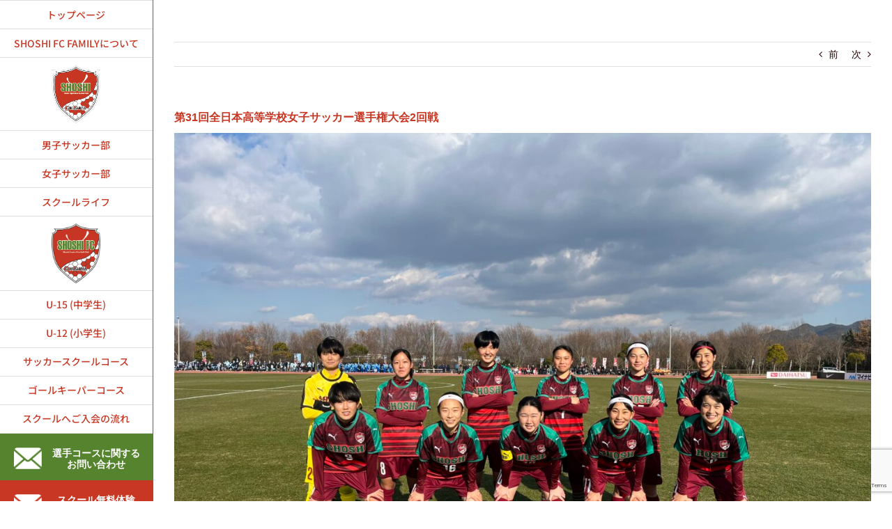

--- FILE ---
content_type: text/html; charset=UTF-8
request_url: https://shoshi-fc.com/archives/6318
body_size: 20728
content:
<!DOCTYPE html>
<html class="avada-html-layout-wide avada-html-header-position-left awb-scroll" dir="ltr" lang="ja" prefix="og: https://ogp.me/ns#" prefix="og: http://ogp.me/ns# fb: http://ogp.me/ns/fb#">
<head>
	<meta http-equiv="X-UA-Compatible" content="IE=edge" />
	<meta http-equiv="Content-Type" content="text/html; charset=utf-8"/>
	<meta name="viewport" content="width=device-width, initial-scale=1" />
	<title>第31回全日本高等学校女子サッカー選手権大会2回戦 - SHOSHI FC</title>

		<!-- All in One SEO 4.7.8 - aioseo.com -->
	<meta name="description" content="選手権2回戦 令和4年12月31日（土）＠三木総合防災公園第2陸上競技場 vs十文字（関東第一代表：東京都）" />
	<meta name="robots" content="max-image-preview:large" />
	<meta name="author" content="SHOSHI FC"/>
	<link rel="canonical" href="https://shoshi-fc.com/archives/6318" />
	<meta name="generator" content="All in One SEO (AIOSEO) 4.7.8" />
		<meta property="og:locale" content="ja_JP" />
		<meta property="og:site_name" content="SHOSHI FC - 福島県郡山市サッカーチーム・サッカースクール" />
		<meta property="og:type" content="article" />
		<meta property="og:title" content="第31回全日本高等学校女子サッカー選手権大会2回戦 - SHOSHI FC" />
		<meta property="og:description" content="選手権2回戦 令和4年12月31日（土）＠三木総合防災公園第2陸上競技場 vs十文字（関東第一代表：東京都）" />
		<meta property="og:url" content="https://shoshi-fc.com/archives/6318" />
		<meta property="article:published_time" content="2022-12-31T11:37:05+00:00" />
		<meta property="article:modified_time" content="2023-01-02T12:13:32+00:00" />
		<meta name="twitter:card" content="summary" />
		<meta name="twitter:title" content="第31回全日本高等学校女子サッカー選手権大会2回戦 - SHOSHI FC" />
		<meta name="twitter:description" content="選手権2回戦 令和4年12月31日（土）＠三木総合防災公園第2陸上競技場 vs十文字（関東第一代表：東京都）" />
		<script type="application/ld+json" class="aioseo-schema">
			{"@context":"https:\/\/schema.org","@graph":[{"@type":"BlogPosting","@id":"https:\/\/shoshi-fc.com\/archives\/6318#blogposting","name":"\u7b2c31\u56de\u5168\u65e5\u672c\u9ad8\u7b49\u5b66\u6821\u5973\u5b50\u30b5\u30c3\u30ab\u30fc\u9078\u624b\u6a29\u5927\u4f1a2\u56de\u6226 - SHOSHI FC","headline":"\u7b2c31\u56de\u5168\u65e5\u672c\u9ad8\u7b49\u5b66\u6821\u5973\u5b50\u30b5\u30c3\u30ab\u30fc\u9078\u624b\u6a29\u5927\u4f1a2\u56de\u6226","author":{"@id":"https:\/\/shoshi-fc.com\/archives\/author\/shoshi-fc#author"},"publisher":{"@id":"https:\/\/shoshi-fc.com\/#organization"},"image":{"@type":"ImageObject","url":"https:\/\/shoshi-fc.com\/wp-content\/uploads\/2023\/01\/IMG_2442-scaled.jpg","width":2560,"height":1920},"datePublished":"2022-12-31T20:37:05+09:00","dateModified":"2023-01-02T21:13:32+09:00","inLanguage":"ja","mainEntityOfPage":{"@id":"https:\/\/shoshi-fc.com\/archives\/6318#webpage"},"isPartOf":{"@id":"https:\/\/shoshi-fc.com\/archives\/6318#webpage"},"articleSection":"\u5973\u5b50\u30fb\u8a66\u5408\u7d50\u679c"},{"@type":"BreadcrumbList","@id":"https:\/\/shoshi-fc.com\/archives\/6318#breadcrumblist","itemListElement":[{"@type":"ListItem","@id":"https:\/\/shoshi-fc.com\/#listItem","position":1,"name":"\u5bb6"}]},{"@type":"Organization","@id":"https:\/\/shoshi-fc.com\/#organization","name":"SHOSHI FC","description":"\u798f\u5cf6\u770c\u90e1\u5c71\u5e02\u30b5\u30c3\u30ab\u30fc\u30c1\u30fc\u30e0\u30fb\u30b5\u30c3\u30ab\u30fc\u30b9\u30af\u30fc\u30eb","url":"https:\/\/shoshi-fc.com\/"},{"@type":"Person","@id":"https:\/\/shoshi-fc.com\/archives\/author\/shoshi-fc#author","url":"https:\/\/shoshi-fc.com\/archives\/author\/shoshi-fc","name":"SHOSHI FC","image":{"@type":"ImageObject","@id":"https:\/\/shoshi-fc.com\/archives\/6318#authorImage","url":"https:\/\/secure.gravatar.com\/avatar\/9643ce3fa5fd71d810006f9a216a9142?s=96&d=mm&r=g","width":96,"height":96,"caption":"SHOSHI FC"}},{"@type":"WebPage","@id":"https:\/\/shoshi-fc.com\/archives\/6318#webpage","url":"https:\/\/shoshi-fc.com\/archives\/6318","name":"\u7b2c31\u56de\u5168\u65e5\u672c\u9ad8\u7b49\u5b66\u6821\u5973\u5b50\u30b5\u30c3\u30ab\u30fc\u9078\u624b\u6a29\u5927\u4f1a2\u56de\u6226 - SHOSHI FC","description":"\u9078\u624b\u6a292\u56de\u6226 \u4ee4\u548c4\u5e7412\u670831\u65e5\uff08\u571f\uff09\uff20\u4e09\u6728\u7dcf\u5408\u9632\u707d\u516c\u5712\u7b2c2\u9678\u4e0a\u7af6\u6280\u5834 vs\u5341\u6587\u5b57\uff08\u95a2\u6771\u7b2c\u4e00\u4ee3\u8868\uff1a\u6771\u4eac\u90fd\uff09","inLanguage":"ja","isPartOf":{"@id":"https:\/\/shoshi-fc.com\/#website"},"breadcrumb":{"@id":"https:\/\/shoshi-fc.com\/archives\/6318#breadcrumblist"},"author":{"@id":"https:\/\/shoshi-fc.com\/archives\/author\/shoshi-fc#author"},"creator":{"@id":"https:\/\/shoshi-fc.com\/archives\/author\/shoshi-fc#author"},"image":{"@type":"ImageObject","url":"https:\/\/shoshi-fc.com\/wp-content\/uploads\/2023\/01\/IMG_2442-scaled.jpg","@id":"https:\/\/shoshi-fc.com\/archives\/6318\/#mainImage","width":2560,"height":1920},"primaryImageOfPage":{"@id":"https:\/\/shoshi-fc.com\/archives\/6318#mainImage"},"datePublished":"2022-12-31T20:37:05+09:00","dateModified":"2023-01-02T21:13:32+09:00"},{"@type":"WebSite","@id":"https:\/\/shoshi-fc.com\/#website","url":"https:\/\/shoshi-fc.com\/","name":"SHOSHI FC","description":"\u798f\u5cf6\u770c\u90e1\u5c71\u5e02\u30b5\u30c3\u30ab\u30fc\u30c1\u30fc\u30e0\u30fb\u30b5\u30c3\u30ab\u30fc\u30b9\u30af\u30fc\u30eb","inLanguage":"ja","publisher":{"@id":"https:\/\/shoshi-fc.com\/#organization"}}]}
		</script>
		<!-- All in One SEO -->

					<link rel="shortcut icon" href="https://shoshi-fc.com/wp-content/uploads/2020/03/logo.png" type="image/x-icon" />
		
		
		
				<script type="text/javascript">
/* <![CDATA[ */
window._wpemojiSettings = {"baseUrl":"https:\/\/s.w.org\/images\/core\/emoji\/14.0.0\/72x72\/","ext":".png","svgUrl":"https:\/\/s.w.org\/images\/core\/emoji\/14.0.0\/svg\/","svgExt":".svg","source":{"concatemoji":"https:\/\/shoshi-fc.com\/wp-includes\/js\/wp-emoji-release.min.js?ver=6.4.7"}};
/*! This file is auto-generated */
!function(i,n){var o,s,e;function c(e){try{var t={supportTests:e,timestamp:(new Date).valueOf()};sessionStorage.setItem(o,JSON.stringify(t))}catch(e){}}function p(e,t,n){e.clearRect(0,0,e.canvas.width,e.canvas.height),e.fillText(t,0,0);var t=new Uint32Array(e.getImageData(0,0,e.canvas.width,e.canvas.height).data),r=(e.clearRect(0,0,e.canvas.width,e.canvas.height),e.fillText(n,0,0),new Uint32Array(e.getImageData(0,0,e.canvas.width,e.canvas.height).data));return t.every(function(e,t){return e===r[t]})}function u(e,t,n){switch(t){case"flag":return n(e,"\ud83c\udff3\ufe0f\u200d\u26a7\ufe0f","\ud83c\udff3\ufe0f\u200b\u26a7\ufe0f")?!1:!n(e,"\ud83c\uddfa\ud83c\uddf3","\ud83c\uddfa\u200b\ud83c\uddf3")&&!n(e,"\ud83c\udff4\udb40\udc67\udb40\udc62\udb40\udc65\udb40\udc6e\udb40\udc67\udb40\udc7f","\ud83c\udff4\u200b\udb40\udc67\u200b\udb40\udc62\u200b\udb40\udc65\u200b\udb40\udc6e\u200b\udb40\udc67\u200b\udb40\udc7f");case"emoji":return!n(e,"\ud83e\udef1\ud83c\udffb\u200d\ud83e\udef2\ud83c\udfff","\ud83e\udef1\ud83c\udffb\u200b\ud83e\udef2\ud83c\udfff")}return!1}function f(e,t,n){var r="undefined"!=typeof WorkerGlobalScope&&self instanceof WorkerGlobalScope?new OffscreenCanvas(300,150):i.createElement("canvas"),a=r.getContext("2d",{willReadFrequently:!0}),o=(a.textBaseline="top",a.font="600 32px Arial",{});return e.forEach(function(e){o[e]=t(a,e,n)}),o}function t(e){var t=i.createElement("script");t.src=e,t.defer=!0,i.head.appendChild(t)}"undefined"!=typeof Promise&&(o="wpEmojiSettingsSupports",s=["flag","emoji"],n.supports={everything:!0,everythingExceptFlag:!0},e=new Promise(function(e){i.addEventListener("DOMContentLoaded",e,{once:!0})}),new Promise(function(t){var n=function(){try{var e=JSON.parse(sessionStorage.getItem(o));if("object"==typeof e&&"number"==typeof e.timestamp&&(new Date).valueOf()<e.timestamp+604800&&"object"==typeof e.supportTests)return e.supportTests}catch(e){}return null}();if(!n){if("undefined"!=typeof Worker&&"undefined"!=typeof OffscreenCanvas&&"undefined"!=typeof URL&&URL.createObjectURL&&"undefined"!=typeof Blob)try{var e="postMessage("+f.toString()+"("+[JSON.stringify(s),u.toString(),p.toString()].join(",")+"));",r=new Blob([e],{type:"text/javascript"}),a=new Worker(URL.createObjectURL(r),{name:"wpTestEmojiSupports"});return void(a.onmessage=function(e){c(n=e.data),a.terminate(),t(n)})}catch(e){}c(n=f(s,u,p))}t(n)}).then(function(e){for(var t in e)n.supports[t]=e[t],n.supports.everything=n.supports.everything&&n.supports[t],"flag"!==t&&(n.supports.everythingExceptFlag=n.supports.everythingExceptFlag&&n.supports[t]);n.supports.everythingExceptFlag=n.supports.everythingExceptFlag&&!n.supports.flag,n.DOMReady=!1,n.readyCallback=function(){n.DOMReady=!0}}).then(function(){return e}).then(function(){var e;n.supports.everything||(n.readyCallback(),(e=n.source||{}).concatemoji?t(e.concatemoji):e.wpemoji&&e.twemoji&&(t(e.twemoji),t(e.wpemoji)))}))}((window,document),window._wpemojiSettings);
/* ]]> */
</script>
<style id='wp-emoji-styles-inline-css' type='text/css'>

	img.wp-smiley, img.emoji {
		display: inline !important;
		border: none !important;
		box-shadow: none !important;
		height: 1em !important;
		width: 1em !important;
		margin: 0 0.07em !important;
		vertical-align: -0.1em !important;
		background: none !important;
		padding: 0 !important;
	}
</style>
<link rel='stylesheet' id='avada-parent-stylesheet-css' href='https://shoshi-fc.com/wp-content/themes/Avada/style.css?ver=6.4.7' type='text/css' media='all' />
<link rel='stylesheet' id='fusion-dynamic-css-css' href='https://shoshi-fc.com/wp-content/uploads/fusion-styles/419c5f0a3f289580491b1f50561b1808.min.css?ver=3.11.3' type='text/css' media='all' />
<script type="text/javascript" src="https://shoshi-fc.com/wp-includes/js/jquery/jquery.min.js?ver=3.7.1" id="jquery-core-js"></script>
<script type="text/javascript" src="https://shoshi-fc.com/wp-includes/js/jquery/jquery-migrate.min.js?ver=3.4.1" id="jquery-migrate-js"></script>
<link rel="https://api.w.org/" href="https://shoshi-fc.com/wp-json/" /><link rel="alternate" type="application/json" href="https://shoshi-fc.com/wp-json/wp/v2/posts/6318" /><meta name="generator" content="WordPress 6.4.7" />
<link rel='shortlink' href='https://shoshi-fc.com/?p=6318' />
<link rel="alternate" type="application/json+oembed" href="https://shoshi-fc.com/wp-json/oembed/1.0/embed?url=https%3A%2F%2Fshoshi-fc.com%2Farchives%2F6318" />
<link rel="alternate" type="text/xml+oembed" href="https://shoshi-fc.com/wp-json/oembed/1.0/embed?url=https%3A%2F%2Fshoshi-fc.com%2Farchives%2F6318&#038;format=xml" />
<style type="text/css" id="css-fb-visibility">@media screen and (max-width: 640px){.fusion-no-small-visibility{display:none !important;}body .sm-text-align-center{text-align:center !important;}body .sm-text-align-left{text-align:left !important;}body .sm-text-align-right{text-align:right !important;}body .sm-flex-align-center{justify-content:center !important;}body .sm-flex-align-flex-start{justify-content:flex-start !important;}body .sm-flex-align-flex-end{justify-content:flex-end !important;}body .sm-mx-auto{margin-left:auto !important;margin-right:auto !important;}body .sm-ml-auto{margin-left:auto !important;}body .sm-mr-auto{margin-right:auto !important;}body .fusion-absolute-position-small{position:absolute;top:auto;width:100%;}.awb-sticky.awb-sticky-small{ position: sticky; top: var(--awb-sticky-offset,0); }}@media screen and (min-width: 641px) and (max-width: 1024px){.fusion-no-medium-visibility{display:none !important;}body .md-text-align-center{text-align:center !important;}body .md-text-align-left{text-align:left !important;}body .md-text-align-right{text-align:right !important;}body .md-flex-align-center{justify-content:center !important;}body .md-flex-align-flex-start{justify-content:flex-start !important;}body .md-flex-align-flex-end{justify-content:flex-end !important;}body .md-mx-auto{margin-left:auto !important;margin-right:auto !important;}body .md-ml-auto{margin-left:auto !important;}body .md-mr-auto{margin-right:auto !important;}body .fusion-absolute-position-medium{position:absolute;top:auto;width:100%;}.awb-sticky.awb-sticky-medium{ position: sticky; top: var(--awb-sticky-offset,0); }}@media screen and (min-width: 1025px){.fusion-no-large-visibility{display:none !important;}body .lg-text-align-center{text-align:center !important;}body .lg-text-align-left{text-align:left !important;}body .lg-text-align-right{text-align:right !important;}body .lg-flex-align-center{justify-content:center !important;}body .lg-flex-align-flex-start{justify-content:flex-start !important;}body .lg-flex-align-flex-end{justify-content:flex-end !important;}body .lg-mx-auto{margin-left:auto !important;margin-right:auto !important;}body .lg-ml-auto{margin-left:auto !important;}body .lg-mr-auto{margin-right:auto !important;}body .fusion-absolute-position-large{position:absolute;top:auto;width:100%;}.awb-sticky.awb-sticky-large{ position: sticky; top: var(--awb-sticky-offset,0); }}</style><meta name="generator" content="Powered by Slider Revolution 6.6.18 - responsive, Mobile-Friendly Slider Plugin for WordPress with comfortable drag and drop interface." />
<script>function setREVStartSize(e){
			//window.requestAnimationFrame(function() {
				window.RSIW = window.RSIW===undefined ? window.innerWidth : window.RSIW;
				window.RSIH = window.RSIH===undefined ? window.innerHeight : window.RSIH;
				try {
					var pw = document.getElementById(e.c).parentNode.offsetWidth,
						newh;
					pw = pw===0 || isNaN(pw) || (e.l=="fullwidth" || e.layout=="fullwidth") ? window.RSIW : pw;
					e.tabw = e.tabw===undefined ? 0 : parseInt(e.tabw);
					e.thumbw = e.thumbw===undefined ? 0 : parseInt(e.thumbw);
					e.tabh = e.tabh===undefined ? 0 : parseInt(e.tabh);
					e.thumbh = e.thumbh===undefined ? 0 : parseInt(e.thumbh);
					e.tabhide = e.tabhide===undefined ? 0 : parseInt(e.tabhide);
					e.thumbhide = e.thumbhide===undefined ? 0 : parseInt(e.thumbhide);
					e.mh = e.mh===undefined || e.mh=="" || e.mh==="auto" ? 0 : parseInt(e.mh,0);
					if(e.layout==="fullscreen" || e.l==="fullscreen")
						newh = Math.max(e.mh,window.RSIH);
					else{
						e.gw = Array.isArray(e.gw) ? e.gw : [e.gw];
						for (var i in e.rl) if (e.gw[i]===undefined || e.gw[i]===0) e.gw[i] = e.gw[i-1];
						e.gh = e.el===undefined || e.el==="" || (Array.isArray(e.el) && e.el.length==0)? e.gh : e.el;
						e.gh = Array.isArray(e.gh) ? e.gh : [e.gh];
						for (var i in e.rl) if (e.gh[i]===undefined || e.gh[i]===0) e.gh[i] = e.gh[i-1];
											
						var nl = new Array(e.rl.length),
							ix = 0,
							sl;
						e.tabw = e.tabhide>=pw ? 0 : e.tabw;
						e.thumbw = e.thumbhide>=pw ? 0 : e.thumbw;
						e.tabh = e.tabhide>=pw ? 0 : e.tabh;
						e.thumbh = e.thumbhide>=pw ? 0 : e.thumbh;
						for (var i in e.rl) nl[i] = e.rl[i]<window.RSIW ? 0 : e.rl[i];
						sl = nl[0];
						for (var i in nl) if (sl>nl[i] && nl[i]>0) { sl = nl[i]; ix=i;}
						var m = pw>(e.gw[ix]+e.tabw+e.thumbw) ? 1 : (pw-(e.tabw+e.thumbw)) / (e.gw[ix]);
						newh =  (e.gh[ix] * m) + (e.tabh + e.thumbh);
					}
					var el = document.getElementById(e.c);
					if (el!==null && el) el.style.height = newh+"px";
					el = document.getElementById(e.c+"_wrapper");
					if (el!==null && el) {
						el.style.height = newh+"px";
						el.style.display = "block";
					}
				} catch(e){
					console.log("Failure at Presize of Slider:" + e)
				}
			//});
		  };</script>
		<script type="text/javascript">
			var doc = document.documentElement;
			doc.setAttribute( 'data-useragent', navigator.userAgent );
		</script>
		<!-- Google tag (gtag.js) -->
<script async src="https://www.googletagmanager.com/gtag/js?id=G-WZ75PL1X3D"></script>
<script>
  window.dataLayer = window.dataLayer || [];
  function gtag(){dataLayer.push(arguments);}
  gtag('js', new Date());

  gtag('config', 'G-WZ75PL1X3D');
</script>
	</head>

<body class="post-template-default single single-post postid-6318 single-format-standard fusion-image-hovers fusion-pagination-sizing fusion-button_type-flat fusion-button_span-no fusion-button_gradient-linear avada-image-rollover-circle-no avada-image-rollover-yes avada-image-rollover-direction-fade fusion-body ltr no-tablet-sticky-header no-mobile-sticky-header no-mobile-slidingbar no-desktop-totop no-mobile-totop avada-has-rev-slider-styles fusion-disable-outline fusion-sub-menu-fade mobile-logo-pos-center layout-wide-mode avada-has-boxed-modal-shadow-none layout-scroll-offset-full avada-has-zero-margin-offset-top side-header side-header-left menu-text-align-center mobile-menu-design-modern fusion-show-pagination-text fusion-header-layout-v1 avada-responsive avada-footer-fx-none avada-menu-highlight-style-bar fusion-search-form-classic fusion-main-menu-search-dropdown fusion-avatar-square avada-dropdown-styles avada-blog-layout-medium avada-blog-archive-layout-medium avada-header-shadow-no avada-menu-icon-position-left avada-has-megamenu-shadow avada-has-mainmenu-dropdown-divider avada-has-header-100-width avada-has-100-footer avada-has-breadcrumb-mobile-hidden avada-has-titlebar-hide avada-social-full-transparent avada-has-pagination-width_height avada-flyout-menu-direction-fade avada-ec-views-v1" data-awb-post-id="6318">
		<a class="skip-link screen-reader-text" href="#content">Skip to content</a>

	<div id="boxed-wrapper">
		
		<div id="wrapper" class="fusion-wrapper">
			<div id="home" style="position:relative;top:-1px;"></div>
							
																
<div id="side-header-sticky"></div>
<div id="side-header" class="clearfix fusion-mobile-menu-design-modern fusion-sticky-logo-1 fusion-mobile-logo-1 fusion-sticky-menu-1">
	<div class="side-header-wrapper">
								<div class="side-header-content fusion-logo-center fusion-mobile-logo-1">
				<div class="fusion-logo" data-margin-top="30px" data-margin-bottom="30px" data-margin-left="0px" data-margin-right="0px">
			<a class="fusion-logo-link"  href="https://shoshi-fc.com/" >

						<!-- standard logo -->
			<img src="https://shoshi-fc.com/wp-content/uploads/2020/03/logo.png" srcset="https://shoshi-fc.com/wp-content/uploads/2020/03/logo.png 1x, https://shoshi-fc.com/wp-content/uploads/2020/03/logo@2x.png 2x" width="136" height="164" style="max-height:164px;height:auto;" alt="SHOSHI FC ロゴ" data-retina_logo_url="https://shoshi-fc.com/wp-content/uploads/2020/03/logo@2x.png" class="fusion-standard-logo" />

											<!-- mobile logo -->
				<img src="https://shoshi-fc.com/wp-content/uploads/2020/03/m-logo_1.png" srcset="https://shoshi-fc.com/wp-content/uploads/2020/03/m-logo_1.png 1x, https://shoshi-fc.com/wp-content/uploads/2020/03/m-logo_12.png 2x" width="34" height="41" style="max-height:41px;height:auto;" alt="SHOSHI FC ロゴ" data-retina_logo_url="https://shoshi-fc.com/wp-content/uploads/2020/03/m-logo_12.png" class="fusion-mobile-logo" />
			
					</a>
		</div>		</div>
		<div class="fusion-main-menu-container fusion-logo-menu-center">
			<nav class="fusion-main-menu" aria-label="Main Menu"><ul id="menu-main_menu" class="fusion-menu"><li  id="menu-item-412"  class="menu-item menu-item-type-post_type menu-item-object-page menu-item-home menu-item-412"  data-item-id="412"><a  href="https://shoshi-fc.com/" class="fusion-bar-highlight"><span class="menu-text">トップページ</span></a></li><li  id="menu-item-907"  class="menu-item menu-item-type-post_type menu-item-object-page menu-item-has-children menu-item-907 fusion-dropdown-menu"  data-item-id="907"><a  href="https://shoshi-fc.com/shoshifcfamily" class="fusion-bar-highlight"><span class="menu-text">SHOSHI FC FAMILYについて</span></a><ul class="sub-menu"><li  id="menu-item-747"  class="menu-item menu-item-type-post_type menu-item-object-page menu-item-747 fusion-dropdown-submenu" ><a  href="https://shoshi-fc.com/shoshifcfamily/staff" class="fusion-bar-highlight"><span>スタッフ紹介</span></a></li><li  id="menu-item-713"  class="menu-item menu-item-type-post_type menu-item-object-page menu-item-713 fusion-dropdown-submenu" ><a  href="https://shoshi-fc.com/shoshifcfamily/about" class="fusion-bar-highlight"><span>運営組織</span></a></li><li  id="menu-item-1716"  class="menu-item menu-item-type-post_type menu-item-object-page menu-item-1716 fusion-dropdown-submenu" ><a  href="https://shoshi-fc.com/result" class="fusion-bar-highlight"><span>SHOSHI FC FAMILY試合結果</span></a></li></ul></li><li  id="menu-item-1432"  class="menu-item menu-item-type-custom menu-item-object-custom menu-item-1432"  data-item-id="1432"><a  href="#" class="fusion-bar-highlight"><span class="menu-text"><img src="https://shoshi-fc.com/wp-content/uploads/2020/03/logo.png" class="icon2"><span class="pc-none">SHOSHI HIGH SCHOOL</span></span></a></li><li  id="menu-item-1611"  class="menu-item menu-item-type-custom menu-item-object-custom menu-item-has-children menu-item-1611 fusion-dropdown-menu"  data-item-id="1611"><a  href="/danshi" class="fusion-bar-highlight"><span class="menu-text">男子サッカー部</span></a><ul class="sub-menu"><li  id="menu-item-1632"  class="menu-item menu-item-type-custom menu-item-object-custom menu-item-has-children menu-item-1632 fusion-dropdown-submenu" ><a  href="/danshi/da-member" class="fusion-bar-highlight"><span>メンバー</span></a><ul class="sub-menu"><li  id="menu-item-1633"  class="menu-item menu-item-type-post_type menu-item-object-page menu-item-1633" ><a  href="https://shoshi-fc.com/danshi/da-1nen" class="fusion-bar-highlight"><span>1年生</span></a></li><li  id="menu-item-1635"  class="menu-item menu-item-type-post_type menu-item-object-page menu-item-1635" ><a  href="https://shoshi-fc.com/danshi/da-2nen" class="fusion-bar-highlight"><span>2年生</span></a></li><li  id="menu-item-1634"  class="menu-item menu-item-type-post_type menu-item-object-page menu-item-1634" ><a  href="https://shoshi-fc.com/danshi/da-3nen" class="fusion-bar-highlight"><span>3年生</span></a></li></ul></li><li  id="menu-item-1620"  class="menu-item menu-item-type-post_type menu-item-object-page menu-item-1620 fusion-dropdown-submenu" ><a  href="https://shoshi-fc.com/danshi/sche" class="fusion-bar-highlight"><span>スケジュール</span></a></li><li  id="menu-item-1606"  class="menu-item menu-item-type-post_type menu-item-object-page menu-item-1606 fusion-dropdown-submenu" ><a  href="https://shoshi-fc.com/danshi/da-result" class="fusion-bar-highlight"><span>最新情報・試合結果</span></a></li></ul></li><li  id="menu-item-1615"  class="menu-item menu-item-type-custom menu-item-object-custom menu-item-has-children menu-item-1615 fusion-dropdown-menu"  data-item-id="1615"><a  href="/joshi" class="fusion-bar-highlight"><span class="menu-text">女子サッカー部</span></a><ul class="sub-menu"><li  id="menu-item-1617"  class="menu-item menu-item-type-post_type menu-item-object-page menu-item-1617 fusion-dropdown-submenu" ><a  href="https://shoshi-fc.com/joshi/jo-member" class="fusion-bar-highlight"><span>メンバー</span></a></li><li  id="menu-item-1622"  class="menu-item menu-item-type-post_type menu-item-object-page menu-item-1622 fusion-dropdown-submenu" ><a  href="https://shoshi-fc.com/joshi/sch" class="fusion-bar-highlight"><span>スケジュール</span></a></li><li  id="menu-item-1605"  class="menu-item menu-item-type-post_type menu-item-object-page menu-item-1605 fusion-dropdown-submenu" ><a  href="https://shoshi-fc.com/joshi/jo-result" class="fusion-bar-highlight"><span>最新情報・試合結果</span></a></li></ul></li><li  id="menu-item-2424"  class="menu-item menu-item-type-post_type menu-item-object-page menu-item-2424"  data-item-id="2424"><a  href="https://shoshi-fc.com/schoollife" class="fusion-bar-highlight"><span class="menu-text">スクールライフ</span></a></li><li  id="menu-item-1436"  class="menu-item menu-item-type-custom menu-item-object-custom menu-item-1436"  data-item-id="1436"><a  href="#" class="fusion-bar-highlight"><span class="menu-text"><img src="https://shoshi-fc.com/wp-content/uploads/2020/09/2.png" class="icon2"><span class="pc-none">SHOSHI FC</span></span></a></li><li  id="menu-item-1722"  class="menu-item menu-item-type-custom menu-item-object-custom menu-item-has-children menu-item-1722 fusion-dropdown-menu"  data-item-id="1722"><a  href="/junioryouth" class="fusion-bar-highlight"><span class="menu-text">U-15 (中学生)</span></a><ul class="sub-menu"><li  id="menu-item-1720"  class="menu-item menu-item-type-custom menu-item-object-custom menu-item-has-children menu-item-1720 fusion-dropdown-submenu" ><a  href="/junioryouth/y-member" class="fusion-bar-highlight"><span>メンバー</span></a><ul class="sub-menu"><li  id="menu-item-1719"  class="menu-item menu-item-type-post_type menu-item-object-page menu-item-1719" ><a  href="https://shoshi-fc.com/junioryouth/u-13" class="fusion-bar-highlight"><span>U-13</span></a></li><li  id="menu-item-1718"  class="menu-item menu-item-type-post_type menu-item-object-page menu-item-1718" ><a  href="https://shoshi-fc.com/junioryouth/u-14" class="fusion-bar-highlight"><span>U-14</span></a></li><li  id="menu-item-1717"  class="menu-item menu-item-type-post_type menu-item-object-page menu-item-1717" ><a  href="https://shoshi-fc.com/junioryouth/u-15" class="fusion-bar-highlight"><span>U-15</span></a></li></ul></li><li  id="menu-item-1725"  class="menu-item menu-item-type-post_type menu-item-object-page menu-item-1725 fusion-dropdown-submenu" ><a  href="https://shoshi-fc.com/junioryouth/y-sch" class="fusion-bar-highlight"><span>スケジュール</span></a></li><li  id="menu-item-1721"  class="menu-item menu-item-type-post_type menu-item-object-page menu-item-1721 fusion-dropdown-submenu" ><a  href="https://shoshi-fc.com/junioryouth/y-result" class="fusion-bar-highlight"><span>最新情報・試合結果</span></a></li></ul></li><li  id="menu-item-905"  class="menu-item menu-item-type-post_type menu-item-object-page menu-item-has-children menu-item-905 fusion-dropdown-menu"  data-item-id="905"><a  href="https://shoshi-fc.com/shoshifcfamily/player" class="fusion-bar-highlight"><span class="menu-text">U-12 (小学生)</span></a><ul class="sub-menu"><li  id="menu-item-2467"  class="menu-item menu-item-type-post_type menu-item-object-page menu-item-2467 fusion-dropdown-submenu" ><a  href="https://shoshi-fc.com/shoshifcfamily/player" class="fusion-bar-highlight"><span>基本情報</span></a></li><li  id="menu-item-1242"  class="menu-item menu-item-type-post_type menu-item-object-page menu-item-1242 fusion-dropdown-submenu" ><a  href="https://shoshi-fc.com/shoshifcfamily/player/news" class="fusion-bar-highlight"><span>最新情報</span></a></li><li  id="menu-item-2494"  class="menu-item menu-item-type-post_type menu-item-object-page menu-item-has-children menu-item-2494 fusion-dropdown-submenu" ><a  href="https://shoshi-fc.com/shoshifcfamily/player/member" class="fusion-bar-highlight"><span>メンバー</span></a><ul class="sub-menu"><li  id="menu-item-2495"  class="menu-item menu-item-type-post_type menu-item-object-page menu-item-2495" ><a  href="https://shoshi-fc.com/shoshifcfamily/player/member/u10" class="fusion-bar-highlight"><span>U-10</span></a></li><li  id="menu-item-5029"  class="menu-item menu-item-type-post_type menu-item-object-page menu-item-5029" ><a  href="https://shoshi-fc.com/shoshifcfamily/player/member/u11" class="fusion-bar-highlight"><span>U-11</span></a></li><li  id="menu-item-2496"  class="menu-item menu-item-type-post_type menu-item-object-page menu-item-2496" ><a  href="https://shoshi-fc.com/shoshifcfamily/player/member/u12" class="fusion-bar-highlight"><span>U-12</span></a></li></ul></li><li  id="menu-item-2463"  class="menu-item menu-item-type-post_type menu-item-object-page menu-item-2463 fusion-dropdown-submenu" ><a  href="https://shoshi-fc.com/shoshifcfamily/player/schedule" class="fusion-bar-highlight"><span>スケジュール</span></a></li><li  id="menu-item-2508"  class="menu-item menu-item-type-post_type menu-item-object-page menu-item-2508 fusion-dropdown-submenu" ><a  href="https://shoshi-fc.com/gallery" class="fusion-bar-highlight"><span>活動実績</span></a></li></ul></li><li  id="menu-item-742"  class="menu-item menu-item-type-post_type menu-item-object-page menu-item-has-children menu-item-742 fusion-dropdown-menu"  data-item-id="742"><a  href="https://shoshi-fc.com/shoshifcfamily/jrsoccer" class="fusion-bar-highlight"><span class="menu-text">サッカースクールコース</span></a><ul class="sub-menu"><li  id="menu-item-2470"  class="menu-item menu-item-type-post_type menu-item-object-page menu-item-2470 fusion-dropdown-submenu" ><a  href="https://shoshi-fc.com/shoshifcfamily/jrsoccer/news" class="fusion-bar-highlight"><span>最新情報</span></a></li><li  id="menu-item-2469"  class="menu-item menu-item-type-post_type menu-item-object-page menu-item-2469 fusion-dropdown-submenu" ><a  href="https://shoshi-fc.com/shoshifcfamily/jrsoccer/sc" class="fusion-bar-highlight"><span>スケジュール</span></a></li><li  id="menu-item-419"  class="menu-item menu-item-type-post_type menu-item-object-page menu-item-419 fusion-dropdown-submenu" ><a  href="https://shoshi-fc.com/gallery" class="fusion-bar-highlight"><span>活動実績</span></a></li></ul></li><li  id="menu-item-766"  class="menu-item menu-item-type-post_type menu-item-object-page menu-item-has-children menu-item-766 fusion-dropdown-menu"  data-item-id="766"><a  href="https://shoshi-fc.com/shoshifcfamily/goalkeeper" class="fusion-bar-highlight"><span class="menu-text">ゴールキーパーコース</span></a><ul class="sub-menu"><li  id="menu-item-2477"  class="menu-item menu-item-type-post_type menu-item-object-page menu-item-2477 fusion-dropdown-submenu" ><a  href="https://shoshi-fc.com/shoshifcfamily/goalkeeper/news" class="fusion-bar-highlight"><span>最新情報</span></a></li><li  id="menu-item-2476"  class="menu-item menu-item-type-post_type menu-item-object-page menu-item-2476 fusion-dropdown-submenu" ><a  href="https://shoshi-fc.com/shoshifcfamily/goalkeeper/sc" class="fusion-bar-highlight"><span>スケジュール</span></a></li><li  id="menu-item-2509"  class="menu-item menu-item-type-post_type menu-item-object-page menu-item-2509 fusion-dropdown-submenu" ><a  href="https://shoshi-fc.com/gallery" class="fusion-bar-highlight"><span>活動実績</span></a></li></ul></li><li  id="menu-item-421"  class="menu-item menu-item-type-post_type menu-item-object-page menu-item-421"  data-item-id="421"><a  href="https://shoshi-fc.com/flow" class="fusion-bar-highlight"><span class="menu-text">スクールへご入会の流れ</span></a></li><li  id="menu-item-1239"  class="nav-contact menu-item menu-item-type-custom menu-item-object-custom menu-item-1239"  data-classes="nav-contact" data-item-id="1239"><a  href="/contact#player" class="fusion-bar-highlight"><span class="menu-text">選手コースお問い合わせ</span></a></li><li  id="menu-item-1228"  class="nav-contact menu-item menu-item-type-custom menu-item-object-custom menu-item-1228"  data-classes="nav-contact" data-item-id="1228"><a  href="/contact/#school" class="fusion-bar-highlight"><span class="menu-text">スクール無料体験＆お問い合わせ</span></a></li><li  id="menu-item-2248"  class="nav-shop menu-item menu-item-type-custom menu-item-object-custom menu-item-2248"  data-classes="nav-shop" data-item-id="2248"><a  target="_blank" rel="noopener noreferrer" href="https://shop.shoshi-fc.com/" class="fusion-bar-highlight"><span class="menu-text">SHOSHI FCオンラインショップ</span></a></li></ul></nav><div class="fusion-mobile-navigation"><ul id="menu-main_menu-1" class="fusion-mobile-menu"><li   class="menu-item menu-item-type-post_type menu-item-object-page menu-item-home menu-item-412"  data-item-id="412"><a  href="https://shoshi-fc.com/" class="fusion-bar-highlight"><span class="menu-text">トップページ</span></a></li><li   class="menu-item menu-item-type-post_type menu-item-object-page menu-item-has-children menu-item-907 fusion-dropdown-menu"  data-item-id="907"><a  href="https://shoshi-fc.com/shoshifcfamily" class="fusion-bar-highlight"><span class="menu-text">SHOSHI FC FAMILYについて</span></a><ul class="sub-menu"><li   class="menu-item menu-item-type-post_type menu-item-object-page menu-item-747 fusion-dropdown-submenu" ><a  href="https://shoshi-fc.com/shoshifcfamily/staff" class="fusion-bar-highlight"><span>スタッフ紹介</span></a></li><li   class="menu-item menu-item-type-post_type menu-item-object-page menu-item-713 fusion-dropdown-submenu" ><a  href="https://shoshi-fc.com/shoshifcfamily/about" class="fusion-bar-highlight"><span>運営組織</span></a></li><li   class="menu-item menu-item-type-post_type menu-item-object-page menu-item-1716 fusion-dropdown-submenu" ><a  href="https://shoshi-fc.com/result" class="fusion-bar-highlight"><span>SHOSHI FC FAMILY試合結果</span></a></li></ul></li><li   class="menu-item menu-item-type-custom menu-item-object-custom menu-item-1432"  data-item-id="1432"><a  href="#" class="fusion-bar-highlight"><span class="menu-text"><img src="https://shoshi-fc.com/wp-content/uploads/2020/03/logo.png" class="icon2"><span class="pc-none">SHOSHI HIGH SCHOOL</span></span></a></li><li   class="menu-item menu-item-type-custom menu-item-object-custom menu-item-has-children menu-item-1611 fusion-dropdown-menu"  data-item-id="1611"><a  href="/danshi" class="fusion-bar-highlight"><span class="menu-text">男子サッカー部</span></a><ul class="sub-menu"><li   class="menu-item menu-item-type-custom menu-item-object-custom menu-item-has-children menu-item-1632 fusion-dropdown-submenu" ><a  href="/danshi/da-member" class="fusion-bar-highlight"><span>メンバー</span></a><ul class="sub-menu"><li   class="menu-item menu-item-type-post_type menu-item-object-page menu-item-1633" ><a  href="https://shoshi-fc.com/danshi/da-1nen" class="fusion-bar-highlight"><span>1年生</span></a></li><li   class="menu-item menu-item-type-post_type menu-item-object-page menu-item-1635" ><a  href="https://shoshi-fc.com/danshi/da-2nen" class="fusion-bar-highlight"><span>2年生</span></a></li><li   class="menu-item menu-item-type-post_type menu-item-object-page menu-item-1634" ><a  href="https://shoshi-fc.com/danshi/da-3nen" class="fusion-bar-highlight"><span>3年生</span></a></li></ul></li><li   class="menu-item menu-item-type-post_type menu-item-object-page menu-item-1620 fusion-dropdown-submenu" ><a  href="https://shoshi-fc.com/danshi/sche" class="fusion-bar-highlight"><span>スケジュール</span></a></li><li   class="menu-item menu-item-type-post_type menu-item-object-page menu-item-1606 fusion-dropdown-submenu" ><a  href="https://shoshi-fc.com/danshi/da-result" class="fusion-bar-highlight"><span>最新情報・試合結果</span></a></li></ul></li><li   class="menu-item menu-item-type-custom menu-item-object-custom menu-item-has-children menu-item-1615 fusion-dropdown-menu"  data-item-id="1615"><a  href="/joshi" class="fusion-bar-highlight"><span class="menu-text">女子サッカー部</span></a><ul class="sub-menu"><li   class="menu-item menu-item-type-post_type menu-item-object-page menu-item-1617 fusion-dropdown-submenu" ><a  href="https://shoshi-fc.com/joshi/jo-member" class="fusion-bar-highlight"><span>メンバー</span></a></li><li   class="menu-item menu-item-type-post_type menu-item-object-page menu-item-1622 fusion-dropdown-submenu" ><a  href="https://shoshi-fc.com/joshi/sch" class="fusion-bar-highlight"><span>スケジュール</span></a></li><li   class="menu-item menu-item-type-post_type menu-item-object-page menu-item-1605 fusion-dropdown-submenu" ><a  href="https://shoshi-fc.com/joshi/jo-result" class="fusion-bar-highlight"><span>最新情報・試合結果</span></a></li></ul></li><li   class="menu-item menu-item-type-post_type menu-item-object-page menu-item-2424"  data-item-id="2424"><a  href="https://shoshi-fc.com/schoollife" class="fusion-bar-highlight"><span class="menu-text">スクールライフ</span></a></li><li   class="menu-item menu-item-type-custom menu-item-object-custom menu-item-1436"  data-item-id="1436"><a  href="#" class="fusion-bar-highlight"><span class="menu-text"><img src="https://shoshi-fc.com/wp-content/uploads/2020/09/2.png" class="icon2"><span class="pc-none">SHOSHI FC</span></span></a></li><li   class="menu-item menu-item-type-custom menu-item-object-custom menu-item-has-children menu-item-1722 fusion-dropdown-menu"  data-item-id="1722"><a  href="/junioryouth" class="fusion-bar-highlight"><span class="menu-text">U-15 (中学生)</span></a><ul class="sub-menu"><li   class="menu-item menu-item-type-custom menu-item-object-custom menu-item-has-children menu-item-1720 fusion-dropdown-submenu" ><a  href="/junioryouth/y-member" class="fusion-bar-highlight"><span>メンバー</span></a><ul class="sub-menu"><li   class="menu-item menu-item-type-post_type menu-item-object-page menu-item-1719" ><a  href="https://shoshi-fc.com/junioryouth/u-13" class="fusion-bar-highlight"><span>U-13</span></a></li><li   class="menu-item menu-item-type-post_type menu-item-object-page menu-item-1718" ><a  href="https://shoshi-fc.com/junioryouth/u-14" class="fusion-bar-highlight"><span>U-14</span></a></li><li   class="menu-item menu-item-type-post_type menu-item-object-page menu-item-1717" ><a  href="https://shoshi-fc.com/junioryouth/u-15" class="fusion-bar-highlight"><span>U-15</span></a></li></ul></li><li   class="menu-item menu-item-type-post_type menu-item-object-page menu-item-1725 fusion-dropdown-submenu" ><a  href="https://shoshi-fc.com/junioryouth/y-sch" class="fusion-bar-highlight"><span>スケジュール</span></a></li><li   class="menu-item menu-item-type-post_type menu-item-object-page menu-item-1721 fusion-dropdown-submenu" ><a  href="https://shoshi-fc.com/junioryouth/y-result" class="fusion-bar-highlight"><span>最新情報・試合結果</span></a></li></ul></li><li   class="menu-item menu-item-type-post_type menu-item-object-page menu-item-has-children menu-item-905 fusion-dropdown-menu"  data-item-id="905"><a  href="https://shoshi-fc.com/shoshifcfamily/player" class="fusion-bar-highlight"><span class="menu-text">U-12 (小学生)</span></a><ul class="sub-menu"><li   class="menu-item menu-item-type-post_type menu-item-object-page menu-item-2467 fusion-dropdown-submenu" ><a  href="https://shoshi-fc.com/shoshifcfamily/player" class="fusion-bar-highlight"><span>基本情報</span></a></li><li   class="menu-item menu-item-type-post_type menu-item-object-page menu-item-1242 fusion-dropdown-submenu" ><a  href="https://shoshi-fc.com/shoshifcfamily/player/news" class="fusion-bar-highlight"><span>最新情報</span></a></li><li   class="menu-item menu-item-type-post_type menu-item-object-page menu-item-has-children menu-item-2494 fusion-dropdown-submenu" ><a  href="https://shoshi-fc.com/shoshifcfamily/player/member" class="fusion-bar-highlight"><span>メンバー</span></a><ul class="sub-menu"><li   class="menu-item menu-item-type-post_type menu-item-object-page menu-item-2495" ><a  href="https://shoshi-fc.com/shoshifcfamily/player/member/u10" class="fusion-bar-highlight"><span>U-10</span></a></li><li   class="menu-item menu-item-type-post_type menu-item-object-page menu-item-5029" ><a  href="https://shoshi-fc.com/shoshifcfamily/player/member/u11" class="fusion-bar-highlight"><span>U-11</span></a></li><li   class="menu-item menu-item-type-post_type menu-item-object-page menu-item-2496" ><a  href="https://shoshi-fc.com/shoshifcfamily/player/member/u12" class="fusion-bar-highlight"><span>U-12</span></a></li></ul></li><li   class="menu-item menu-item-type-post_type menu-item-object-page menu-item-2463 fusion-dropdown-submenu" ><a  href="https://shoshi-fc.com/shoshifcfamily/player/schedule" class="fusion-bar-highlight"><span>スケジュール</span></a></li><li   class="menu-item menu-item-type-post_type menu-item-object-page menu-item-2508 fusion-dropdown-submenu" ><a  href="https://shoshi-fc.com/gallery" class="fusion-bar-highlight"><span>活動実績</span></a></li></ul></li><li   class="menu-item menu-item-type-post_type menu-item-object-page menu-item-has-children menu-item-742 fusion-dropdown-menu"  data-item-id="742"><a  href="https://shoshi-fc.com/shoshifcfamily/jrsoccer" class="fusion-bar-highlight"><span class="menu-text">サッカースクールコース</span></a><ul class="sub-menu"><li   class="menu-item menu-item-type-post_type menu-item-object-page menu-item-2470 fusion-dropdown-submenu" ><a  href="https://shoshi-fc.com/shoshifcfamily/jrsoccer/news" class="fusion-bar-highlight"><span>最新情報</span></a></li><li   class="menu-item menu-item-type-post_type menu-item-object-page menu-item-2469 fusion-dropdown-submenu" ><a  href="https://shoshi-fc.com/shoshifcfamily/jrsoccer/sc" class="fusion-bar-highlight"><span>スケジュール</span></a></li><li   class="menu-item menu-item-type-post_type menu-item-object-page menu-item-419 fusion-dropdown-submenu" ><a  href="https://shoshi-fc.com/gallery" class="fusion-bar-highlight"><span>活動実績</span></a></li></ul></li><li   class="menu-item menu-item-type-post_type menu-item-object-page menu-item-has-children menu-item-766 fusion-dropdown-menu"  data-item-id="766"><a  href="https://shoshi-fc.com/shoshifcfamily/goalkeeper" class="fusion-bar-highlight"><span class="menu-text">ゴールキーパーコース</span></a><ul class="sub-menu"><li   class="menu-item menu-item-type-post_type menu-item-object-page menu-item-2477 fusion-dropdown-submenu" ><a  href="https://shoshi-fc.com/shoshifcfamily/goalkeeper/news" class="fusion-bar-highlight"><span>最新情報</span></a></li><li   class="menu-item menu-item-type-post_type menu-item-object-page menu-item-2476 fusion-dropdown-submenu" ><a  href="https://shoshi-fc.com/shoshifcfamily/goalkeeper/sc" class="fusion-bar-highlight"><span>スケジュール</span></a></li><li   class="menu-item menu-item-type-post_type menu-item-object-page menu-item-2509 fusion-dropdown-submenu" ><a  href="https://shoshi-fc.com/gallery" class="fusion-bar-highlight"><span>活動実績</span></a></li></ul></li><li   class="menu-item menu-item-type-post_type menu-item-object-page menu-item-421"  data-item-id="421"><a  href="https://shoshi-fc.com/flow" class="fusion-bar-highlight"><span class="menu-text">スクールへご入会の流れ</span></a></li><li   class="nav-contact menu-item menu-item-type-custom menu-item-object-custom menu-item-1239"  data-classes="nav-contact" data-item-id="1239"><a  href="/contact#player" class="fusion-bar-highlight"><span class="menu-text">選手コースお問い合わせ</span></a></li><li   class="nav-contact menu-item menu-item-type-custom menu-item-object-custom menu-item-1228"  data-classes="nav-contact" data-item-id="1228"><a  href="/contact/#school" class="fusion-bar-highlight"><span class="menu-text">スクール無料体験＆お問い合わせ</span></a></li><li   class="nav-shop menu-item menu-item-type-custom menu-item-object-custom menu-item-2248"  data-classes="nav-shop" data-item-id="2248"><a  target="_blank" rel="noopener noreferrer" href="https://shop.shoshi-fc.com/" class="fusion-bar-highlight"><span class="menu-text">SHOSHI FCオンラインショップ</span></a></li></ul></div>	<div class="fusion-mobile-menu-icons">
							<a href="#" class="fusion-icon awb-icon-bars" aria-label="Toggle mobile menu" aria-expanded="false"></a>
		
		
		
			</div>

<nav class="fusion-mobile-nav-holder fusion-mobile-menu-text-align-left" aria-label="Main Menu Mobile"></nav>

		</div>

		
								
			<div class="side-header-content side-header-content-1-2">
											</div>
		
					<div class="side-header-content side-header-content-3">
				
<div class="fusion-header-content-3-wrapper">
			<div class="fusion-header-banner">
			<div class="contact2 cf">
<a href="/contact#player">
    <img class="icon" src="https://shoshi-fc.com/wp-content/uploads/2020/01/mail.png" alt="mail">
    選手コースに関する<br>お問い合わせ
</a>
</div>
<div class="contact cf" style="margin-bottom: 0!important">
<a href="/contact#school">
    <img class="icon" src="https://shoshi-fc.com/wp-content/uploads/2020/01/mail.png" alt="mail">
    スクール無料体験<br>お問い合わせ
</a>
</div>
<a target="_blank" href="https://shop.shoshi-fc.com/">
    <img src="https://shoshi-fc.com/wp-content/uploads/2021/01/ban.jpg" alt="shoshi公式オンラインショップ"></a>
    
<!--<a href="https://www.jsports.co.jp/football/takamadonomiya/?utm_source=Team&utm_medium=banner&utm_campaign=js_Team_banner_soccer_shoshi" target="_blank">
    <img src="https://shoshi-fc.com/wp-content/uploads/2024/04/S__488792069.jpg" alt="js" width="230"></a>
    -->		</div>
	</div>
			</div>
		
					</div>
	<style>
	.side-header-styling-wrapper > div {
		display: none !important;
	}

	.side-header-styling-wrapper .side-header-background-image,
	.side-header-styling-wrapper .side-header-background-color,
	.side-header-styling-wrapper .side-header-border {
		display: block !important;
	}
	</style>
	<div class="side-header-styling-wrapper" style="overflow:hidden;">
		<div class="side-header-background-image"></div>
		<div class="side-header-background-color"></div>
		<div class="side-header-border"></div>
	</div>
</div>

					
							<div id="sliders-container" class="fusion-slider-visibility">
					</div>
				
					
							
			
						<main id="main" class="clearfix ">
				<div class="fusion-row" style="">

<section id="content" style="width: 100%;">
			<div class="single-navigation clearfix">
			<a href="https://shoshi-fc.com/archives/6311" rel="prev">前</a>			<a href="https://shoshi-fc.com/archives/6315" rel="next">次</a>		</div>
	
					<article id="post-6318" class="post post-6318 type-post status-publish format-standard has-post-thumbnail hentry category-jo-result">
																		<h1 class="entry-title fusion-post-title">第31回全日本高等学校女子サッカー選手権大会2回戦</h1>							
														<div class="fusion-flexslider flexslider fusion-flexslider-loading post-slideshow fusion-post-slideshow">
				<ul class="slides">
																<li>
															<img width="2560" height="1920" src="https://shoshi-fc.com/wp-content/uploads/2023/01/IMG_2442-scaled.jpg" class="attachment-full size-full wp-post-image" alt="" decoding="async" fetchpriority="high" srcset="https://shoshi-fc.com/wp-content/uploads/2023/01/IMG_2442-200x150.jpg 200w, https://shoshi-fc.com/wp-content/uploads/2023/01/IMG_2442-400x300.jpg 400w, https://shoshi-fc.com/wp-content/uploads/2023/01/IMG_2442-600x450.jpg 600w, https://shoshi-fc.com/wp-content/uploads/2023/01/IMG_2442-800x600.jpg 800w, https://shoshi-fc.com/wp-content/uploads/2023/01/IMG_2442-1200x900.jpg 1200w, https://shoshi-fc.com/wp-content/uploads/2023/01/IMG_2442-scaled.jpg 2560w" sizes="(max-width: 1130px) 100vw, 1200px" />													</li>

																																		<li>
																	<img width="2560" height="1920" src="https://shoshi-fc.com/wp-content/uploads/2023/01/IMG_2440-scaled.jpg" class="attachment-full size-full" alt="" decoding="async" srcset="https://shoshi-fc.com/wp-content/uploads/2023/01/IMG_2440-200x150.jpg 200w, https://shoshi-fc.com/wp-content/uploads/2023/01/IMG_2440-400x300.jpg 400w, https://shoshi-fc.com/wp-content/uploads/2023/01/IMG_2440-600x450.jpg 600w, https://shoshi-fc.com/wp-content/uploads/2023/01/IMG_2440-800x600.jpg 800w, https://shoshi-fc.com/wp-content/uploads/2023/01/IMG_2440-1200x900.jpg 1200w, https://shoshi-fc.com/wp-content/uploads/2023/01/IMG_2440-scaled.jpg 2560w" sizes="(max-width: 1130px) 100vw, 1200px" />															</li>
																																				<li>
																	<img width="2560" height="1920" src="https://shoshi-fc.com/wp-content/uploads/2023/01/IMG_2448-scaled.jpg" class="attachment-full size-full" alt="" decoding="async" srcset="https://shoshi-fc.com/wp-content/uploads/2023/01/IMG_2448-200x150.jpg 200w, https://shoshi-fc.com/wp-content/uploads/2023/01/IMG_2448-400x300.jpg 400w, https://shoshi-fc.com/wp-content/uploads/2023/01/IMG_2448-600x450.jpg 600w, https://shoshi-fc.com/wp-content/uploads/2023/01/IMG_2448-800x600.jpg 800w, https://shoshi-fc.com/wp-content/uploads/2023/01/IMG_2448-1200x900.jpg 1200w, https://shoshi-fc.com/wp-content/uploads/2023/01/IMG_2448-scaled.jpg 2560w" sizes="(max-width: 1130px) 100vw, 1200px" />															</li>
																																																											<li>
																	<img width="1232" height="706" src="https://shoshi-fc.com/wp-content/uploads/2023/01/IMG_1376.jpg" class="attachment-full size-full" alt="" decoding="async" srcset="https://shoshi-fc.com/wp-content/uploads/2023/01/IMG_1376-200x115.jpg 200w, https://shoshi-fc.com/wp-content/uploads/2023/01/IMG_1376-400x229.jpg 400w, https://shoshi-fc.com/wp-content/uploads/2023/01/IMG_1376-600x344.jpg 600w, https://shoshi-fc.com/wp-content/uploads/2023/01/IMG_1376-800x458.jpg 800w, https://shoshi-fc.com/wp-content/uploads/2023/01/IMG_1376-1200x688.jpg 1200w, https://shoshi-fc.com/wp-content/uploads/2023/01/IMG_1376.jpg 1232w" sizes="(max-width: 1130px) 100vw, 1200px" />															</li>
																					</ul>
			</div>
						
						<div class="post-content">
				<p>選手権2回戦<br />
令和4年12月31日（土）＠三木総合防災公園第2陸上競技場　</p>
<p>vs十文字（関東第一代表：東京都）<br />
前半0-4<br />
後半0-0<br />
合計0-4</p>
<p>応援してくださったみなさま、本当にありがとうございました。<br />
今回の結果によりこの33名での挑戦は終わりました。<br />
成果も感じれた大会でしたが、多くの課題も見つけることができました。<br />
再びこの舞台に戻り、この結果を超えられるようまた日常を変えていきたいと思います。<br />
多くのご声援ありがとうございました。<br />
今後の尚志高校女子サッカー部もよろしくお願いします。</p>
							</div>

												<div class="fusion-meta-info"><div class="fusion-meta-info-wrapper"><span class="vcard rich-snippet-hidden"><span class="fn"><a href="https://shoshi-fc.com/archives/author/shoshi-fc" title="SHOSHI FC の投稿" rel="author">SHOSHI FC</a></span></span><span class="updated rich-snippet-hidden">2023-01-02T21:13:32+09:00</span><span>2022年12月31日</span><span class="fusion-inline-sep">|</span><a href="https://shoshi-fc.com/archives/category/jo-result" rel="category tag">女子・試合結果</a><span class="fusion-inline-sep">|</span></div></div>													<div class="fusion-sharing-box fusion-theme-sharing-box fusion-single-sharing-box">
		<h4></h4>
		<div class="fusion-social-networks"><div class="fusion-social-networks-wrapper"><a  class="fusion-social-network-icon fusion-tooltip fusion-facebook awb-icon-facebook" style="color:#3b5998;" data-placement="top" data-title="Facebook" data-toggle="tooltip" title="Facebook" href="https://www.facebook.com/sharer.php?u=https%3A%2F%2Fshoshi-fc.com%2Farchives%2F6318&amp;t=%E7%AC%AC31%E5%9B%9E%E5%85%A8%E6%97%A5%E6%9C%AC%E9%AB%98%E7%AD%89%E5%AD%A6%E6%A0%A1%E5%A5%B3%E5%AD%90%E3%82%B5%E3%83%83%E3%82%AB%E3%83%BC%E9%81%B8%E6%89%8B%E6%A8%A9%E5%A4%A7%E4%BC%9A2%E5%9B%9E%E6%88%A6" target="_blank" rel="noreferrer"><span class="screen-reader-text">Facebook</span></a><a  class="fusion-social-network-icon fusion-tooltip fusion-twitter awb-icon-twitter" style="color:#000000;" data-placement="top" data-title="Twitter" data-toggle="tooltip" title="Twitter" href="https://twitter.com/share?url=https%3A%2F%2Fshoshi-fc.com%2Farchives%2F6318&amp;text=%E7%AC%AC31%E5%9B%9E%E5%85%A8%E6%97%A5%E6%9C%AC%E9%AB%98%E7%AD%89%E5%AD%A6%E6%A0%A1%E5%A5%B3%E5%AD%90%E3%82%B5%E3%83%83%E3%82%AB%E3%83%BC%E9%81%B8%E6%89%8B%E6%A8%A9%E5%A4%A7%E4%BC%9A2%E5%9B%9E%E6%88%A6" target="_blank" rel="noopener noreferrer"><span class="screen-reader-text">Twitter</span></a><a  class="fusion-social-network-icon fusion-tooltip fusion-mail awb-icon-mail fusion-last-social-icon" style="color:#000000;" data-placement="top" data-title="電子メール" data-toggle="tooltip" title="電子メール" href="mailto:?body=https://shoshi-fc.com/archives/6318&amp;subject=%E7%AC%AC31%E5%9B%9E%E5%85%A8%E6%97%A5%E6%9C%AC%E9%AB%98%E7%AD%89%E5%AD%A6%E6%A0%A1%E5%A5%B3%E5%AD%90%E3%82%B5%E3%83%83%E3%82%AB%E3%83%BC%E9%81%B8%E6%89%8B%E6%A8%A9%E5%A4%A7%E4%BC%9A2%E5%9B%9E%E6%88%A6" target="_self" rel="noopener noreferrer"><span class="screen-reader-text">電子メール</span></a><div class="fusion-clearfix"></div></div></div>	</div>
													
																	</article>
	</section>
						
					</div>  <!-- fusion-row -->
				</main>  <!-- #main -->
				
				
								
					
		<div class="fusion-footer">
					
	<footer class="fusion-footer-widget-area fusion-widget-area">
		<div class="fusion-row">
			<div class="fusion-columns fusion-columns-1 fusion-widget-area">
				
																									<div class="fusion-column fusion-column-last col-lg-12 col-md-12 col-sm-12">
							<section id="custom_html-2" class="widget_text fusion-footer-widget-column widget widget_custom_html" style="border-style: solid;border-color:transparent;border-width:0px;"><div class="textwidget custom-html-widget"><div class="sp-box">
<div class="fusion-title title fusion-title-1 fusion-title-text fusion-title-size-three" style="margin-top:0px;margin-bottom:31px;"><h3 class="title-heading-left" style="margin:0;" data-fontsize="26" data-lineheight="39">スポンサー <span class="sub">SPONSOR</span></h3><div class="title-sep-container"><div class="title-sep sep-single sep-solid" style="border-color:#c73723;"></div></div></div>

<ul class="cf sponsor-b">
<li><a href="http://www.shoshi.ed.jp/highschool/index.html" target="_blank" rel="noopener noreferrer"><img src="https://shoshi-fc.com/wp-content/uploads/2020/09/shosi.jpg" alt="学校法人尚志学園 尚志高等学校" /></a></li>
<li><a href="http://www.puma.com" target="_blank" rel="noopener noreferrer"><img src="https://shoshi-fc.com/wp-content/uploads/2021/04/puma-1.png" alt="PUMA" /></a></li>
<li><a href="http://amritaweb.co.jp" target="_blank" rel="noopener noreferrer"><img src="https://shoshi-fc.com/wp-content/uploads/2022/06/amr.jpg" alt="AMRITA" /></a></li>
<li><img src="https://shoshi-fc.com/wp-content/uploads/2025/09/arufa.jpg" alt="アルファ" /></li>
</ul>


<ul class="cf sponsor-b">
<li><a href="https://akr8489829290.owst.jp/" target="_blank" rel="noopener noreferrer"><img src="https://shoshi-fc.com/wp-content/uploads/2025/10/umineko.jpg" alt="うみねこ酒場" /></a></li>
<li><a href="https://221616.com/" target="_blank" rel="noopener noreferrer"><img src="https://shoshi-fc.com/wp-content/uploads/2024/02/gu-1.jpg" alt="ガリバー" /></a></li>
<li><a href="http://www.kawada-office.jp/" target="_blank" rel="noopener noreferrer"><img src="https://shoshi-fc.com/wp-content/uploads/2024/04/kawada.jpg" alt="河田事務所" /></a></li>
<li><a href="https://kisuki.site/" rel="noopener noreferrer" target="_blank"><img src="https://shoshi-fc.com/wp-content/uploads/2020/06/kiski.jpg" alt="株式会社キスキ" /></a></li>
</ul>


<ul class="cf sponsor-b">
<li><a href="https://clumsy-arrow.com/" target="_blank" rel="noopener noreferrer"><img src="https://shoshi-fc.com/wp-content/uploads/2025/06/cl.jpg" alt="クラムジーアロー" /></a></li>
<li><a href="http://www.koriyamazidoshagakko.co.jp/" target="_blank" rel="noopener noreferrer"><img src="https://shoshi-fc.com/wp-content/uploads/2020/01/koriyama.jpg" alt="郡山自動車学校" /></a></li>
<li><a href="http://gunchu-k.co.jp/" target="_blank" rel="noopener noreferrer"><img src="https://shoshi-fc.com/wp-content/uploads/2025/09/koriyama.jpg" alt="郡山中央交通" /></a></li>
<li><a href="http://www.sato-sekizai.co.jp/" rel="noopener noreferrer" target="_blank"><img src="https://shoshi-fc.com/wp-content/uploads/2025/06/ishi.jpg" alt="有限会社佐藤石材店" /></a></li>
</ul>

<ul class="cf sponsor-b">
<li><a href="https://suzuki-foods.com/" rel="noopener noreferrer" target="_blank"><img src="https://shoshi-fc.com/wp-content/uploads/2020/04/suzuki.jpg" alt="株式会社鈴木食品" /></a></li>
<li><a href="https://sui5kensetsu.com" target="_blank" rel="noopener noreferrer"><img src="https://shoshi-fc.com/wp-content/uploads/2023/08/sui.jpg" alt="水郷建設株式会社" /></a></li>
<li><a href="https://www.zeus-kensetsu.com/" target="_blank" rel="noopener noreferrer"><img src="https://shoshi-fc.com/wp-content/uploads/2025/06/ze.jpg" alt="ゼウス建設" /></a></li>
<li><a href="https://safetystep.jp/" target="_blank" rel="noopener noreferrer"><img src="https://shoshi-fc.com/wp-content/uploads/2025/06/sef.jpg" alt="株式会社セーフティーステップ" /></a></li>
</ul>

<ul class="cf sponsor-b">
<li><a href="https://www.senjubankin.co.jp/" target="_blank" rel="noopener noreferrer"><img src="https://shoshi-fc.com/wp-content/uploads/2025/06/sen.jpg" alt="有限会社千住板金" /></a></li>
<li><a href="http://soenokenso.com/" target="_blank" rel="noopener noreferrer"><img src="https://shoshi-fc.com/wp-content/uploads/2020/04/soeno.jpg" alt="株式会社添野建装" /></a></li>
<li><a href="http://taisei-s.co.jp/" target="_blank" rel="noopener noreferrer"><img src="https://shoshi-fc.com/wp-content/uploads/2025/09/daisei.jpg" alt="大盛設備工業(仙台中田スポーツクラブ)" /></a></li>
<li><a href="https://daito-logistics.com/" target="_blank" rel="noopener noreferrer"><img src="https://shoshi-fc.com/wp-content/uploads/2025/10/daito.jpg" alt="ダイトーロジスティックス" /></a></li>
</ul>

<ul class="cf sponsor-b">
<li><a href="https://www.sendai-tosho.co.jp/" target="_blank" rel="noopener noreferrer"><img src="https://shoshi-fc.com/wp-content/uploads/2025/06/syo.jpg" alt="株式会社東昇" /></a></li>
<li><a href="http://www.tohokunet.co.jp/" target="_blank" rel="noopener noreferrer"><img src="https://shoshi-fc.com/wp-content/uploads/2025/09/tohoku.jpg" alt="東北ネット工業" /></a></li>
<li><a href="http://www.hyper-gaja.com/" target="_blank" rel="noopener noreferrer"><img src="https://shoshi-fc.com/wp-content/uploads/2020/06/gaya.jpg" alt="ハイパーガヤ" /></a></li>
<li><a href="https://hibrid-turf.com/" target="_blank" rel="noopener noreferrer"><img src="https://shoshi-fc.com/wp-content/uploads/2025/06/h.jpg" alt="Hibrid-Turf" /></a></li>
</ul>

<ul class="cf sponsor-b">
<li><a href="https://bato-ham.com/" rel="noopener noreferrer" target="_blank"><img src="https://shoshi-fc.com/wp-content/uploads/2024/06/ham.jpg" alt="ばとう手作りハム工房" /></a></li>
<li><a href="https://piccione.official.ec/" rel="noopener noreferrer" target="_blank"><img src="https://shoshi-fc.com/wp-content/uploads/2025/09/picc.jpg" alt="ピッチョーネ(伊野積商店)" /></a></li>
<li><a href="http://www.bandaien.co.jp/" rel="noopener noreferrer" target="_blank"><img src="https://shoshi-fc.com/wp-content/uploads/2025/06/ban.jpg" alt="磐梯園 緑水苑" /></a></li>
<li><img src="https://shoshi-fc.com/wp-content/uploads/2022/11/hnh_banner.jpg" alt="HINATA.Inc" /></li>
</ul>

<ul class="cf sponsor-b">
<li><a href="https://fukushima-toyopet.co.jp/" target="_blank" rel="noopener noreferrer"><img src="https://shoshi-fc.com/wp-content/uploads/2023/08/toyo.jpg" alt="福島トヨペット" /></a></li>
<li><img src="https://shoshi-fc.com/wp-content/uploads/2022/07/banner.png" alt="株式会社ムツミ" /></li>
<li><a target="_blank" href="https://www.yamaguchi-cl.info/" rel="noopener noreferrer"><img src="https://shoshi-fc.com/wp-content/uploads/2024/04/yama.jpg" alt="やまぐち整形外科クリニック" /></a></li>
<li><img src="https://shoshi-fc.com/wp-content/uploads/2025/09/yama.jpg" alt="山口断熱" /></li>
</ul>


<ul class="cf sponsor-m">
<!--<li><a href="http://coyukensetsu.com" rel="noopener noreferrer" target="_blank"><img src="https://shoshi-fc.com/wp-content/uploads/2021/03/banner.jpg" alt="株式会社コーユー建設" /></a></li>-->
<li><a href="http://senyo.info/" target="_blank" rel="noopener noreferrer"><img src="https://shoshi-fc.com/wp-content/uploads/2020/01/senyo.jpg" alt="株式会社SENYO" /></a></li>
<li><a href="https://soccermama.jp/" target="_blank" rel="noopener noreferrer"><img src="https://shoshi-fc.com/wp-content/uploads/2020/01/sacamama.jpg" alt="サカママ" /></a></li>
<li><a href="https://pieceinc.asia/" target="_blank" rel="noopener noreferrer"><img src="https://shoshi-fc.com/wp-content/uploads/2020/01/piece.jpg" alt="piece" /></a></li>
<li><a href="/sponsor" rel="noopener noreferrer"><img src="https://shoshi-fc.com/wp-content/uploads/2020/03/banner.jpg" alt="RECRUITING SPONSORS" /></a></li>
	<li><a href="/sponsor" rel="noopener noreferrer"><img src="https://shoshi-fc.com/wp-content/uploads/2020/03/banner.jpg" alt="RECRUITING SPONSORS" /></a></li>
</ul>

<ul class="cf sponsor-s">
<li><a href="https://www.kanko-koriyama.gr.jp/" target="_blank" rel="noopener"><img src="https://shoshi-fc.com/wp-content/uploads/2021/01/banner-1.jpg" alt="一般社団法人郡山市観光協会"></a></li>
<li><a href="https://www.yamin-japan.com/" target="_blank" rel="noopener"><img src="https://shoshi-fc.com/wp-content/uploads/2021/04/yau.jpg" alt="ヤーミンジャパン" /></a></li>
<li><a href="/sponsor" rel="noopener noreferrer"><img src="https://shoshi-fc.com/wp-content/uploads/2020/03/banner.jpg" alt="RECRUITING SPONSORS" /></a></li>
<li><a href="/sponsor" rel="noopener noreferrer"><img src="https://shoshi-fc.com/wp-content/uploads/2020/03/banner.jpg" alt="RECRUITING SPONSORS" /></a></li>
<li><a href="/sponsor" rel="noopener noreferrer"><img src="https://shoshi-fc.com/wp-content/uploads/2020/03/banner.jpg" alt="RECRUITING SPONSORS" /></a></li>
<li><a href="/sponsor" rel="noopener noreferrer"><img src="https://shoshi-fc.com/wp-content/uploads/2020/03/banner.jpg" alt="RECRUITING SPONSORS" /></a></li>
</ul>

 <!--
	<p class="sp-t20">
		<a href="/sponsor">
		<img src="https://shoshi-fc.com/wp-content/uploads/2020/03/sp-btn.jpg" alt="スポンサー募集！"></a>
	</p>
-->
</div>

<div class="ft-nav">
<ul class="cf">
			<li><a href="/">トップページ</a></li>
			<li><a href="/news/">最新情報</a></li>
			<li><a href="/shoshifcfamily/">SHOSHI FC FAMILYについて</a></li>
      <li><a href="/shoshifc/danshi">男子サッカー部</a></li>
      <li><a href="/shoshifc/joshi">女子サッカー部</a></li>
      <li><a href="/shoshifc/junioryouth">U-15（中学生）</a></li>
      <li><a href="/shoshifc/player">U-12（小学生）</a></li>
    <li><a href="/shoshifc/jrsoccer">ジュニアサッカースクール</a></li>
    <li><a href="/shoshifc/goalkeeper">ジュニアゴールキーパースクール</a></li>
			<li><a href="/schedule/">スケジュール</a></li>
      <li><a href="/staff/">スタッフ紹介</a></li>
			<li><a href="/about/">運営組織</a></li>
      <li><a href="/flow/">スクールへご入会の流れ</a></li>
			<li><a href="/gallery/">活動実績</a></li>
			<li><a href="/sponsor/">スポンサー募集</a></li>
	    	<li><a href="/contact/">無料体験＆お問い合わせ</a></li>
		<li><a href="/privacy/">プライバシーポリシー</a></li>
	</ul>
</div>

<p class="pc-none aligncenter">
	<a target="_blank" href="https://shop.shoshi-fc.com/" rel="noopener">
    <img src="https://shoshi-fc.com/wp-content/uploads/2021/01/ban.jpg" alt="shoshi公式オンラインショップ"></a>
</p>
</div><div style="clear:both;"></div></section>																					</div>
																																																						
				<div class="fusion-clearfix"></div>
			</div> <!-- fusion-columns -->
		</div> <!-- fusion-row -->
	</footer> <!-- fusion-footer-widget-area -->

	
	<footer id="footer" class="fusion-footer-copyright-area">
		<div class="fusion-row">
			<div class="fusion-copyright-content">

				<div class="fusion-copyright-notice">
		<div>
		<div class="copy-box cf">
<div class="left">
<ul class="ft-link">
<!--<li><a href="https://www.facebook.com/pages/category/Sports-Team/Team-S-%E3%83%A9%E3%83%83%E3%82%BB%E3%83%AB%E3%83%97%E3%83%AA%E3%83%A1%E3%83%BC%E3%83%AD%E3%82%B5%E3%83%83%E3%82%AB%E3%83%BC%E3%82%B9%E3%82%AF%E3%83%BC%E3%83%AB-395541701211533/" target="_blank"><img src="https://shoshi-fc.com/wp-content/uploads/2020/01/face.png" alt="facebook" width="28"></a></li>    -->
<!--<li><a href="https://www.instagram.com/russell_prime2014/" target="_blank"><img src="https://shoshi-fc.com/wp-content/uploads/2020/01/insta.png" alt="instagram" width="28"></a></li>-->    
</ul>
</div>
<div class="right">
<p class="small">©SHOSHI FC FAMILY.</p>
</div>
</div>	</div>
</div>
<div class="fusion-social-links-footer">
	</div>

			</div> <!-- fusion-fusion-copyright-content -->
		</div> <!-- fusion-row -->
	</footer> <!-- #footer -->
		</div> <!-- fusion-footer -->

		
					
												</div> <!-- wrapper -->
		</div> <!-- #boxed-wrapper -->
				<a class="fusion-one-page-text-link fusion-page-load-link" tabindex="-1" href="#" aria-hidden="true">Page load link</a>

		<div class="avada-footer-scripts">
			
		<script>
			window.RS_MODULES = window.RS_MODULES || {};
			window.RS_MODULES.modules = window.RS_MODULES.modules || {};
			window.RS_MODULES.waiting = window.RS_MODULES.waiting || [];
			window.RS_MODULES.defered = true;
			window.RS_MODULES.moduleWaiting = window.RS_MODULES.moduleWaiting || {};
			window.RS_MODULES.type = 'compiled';
		</script>
		<script type="text/javascript">var fusionNavIsCollapsed=function(e){var t,n;window.innerWidth<=e.getAttribute("data-breakpoint")?(e.classList.add("collapse-enabled"),e.classList.remove("awb-menu_desktop"),e.classList.contains("expanded")||(e.setAttribute("aria-expanded","false"),window.dispatchEvent(new Event("fusion-mobile-menu-collapsed",{bubbles:!0,cancelable:!0}))),(n=e.querySelectorAll(".menu-item-has-children.expanded")).length&&n.forEach(function(e){e.querySelector(".awb-menu__open-nav-submenu_mobile").setAttribute("aria-expanded","false")})):(null!==e.querySelector(".menu-item-has-children.expanded .awb-menu__open-nav-submenu_click")&&e.querySelector(".menu-item-has-children.expanded .awb-menu__open-nav-submenu_click").click(),e.classList.remove("collapse-enabled"),e.classList.add("awb-menu_desktop"),e.setAttribute("aria-expanded","true"),null!==e.querySelector(".awb-menu__main-ul")&&e.querySelector(".awb-menu__main-ul").removeAttribute("style")),e.classList.add("no-wrapper-transition"),clearTimeout(t),t=setTimeout(()=>{e.classList.remove("no-wrapper-transition")},400),e.classList.remove("loading")},fusionRunNavIsCollapsed=function(){var e,t=document.querySelectorAll(".awb-menu");for(e=0;e<t.length;e++)fusionNavIsCollapsed(t[e])};function avadaGetScrollBarWidth(){var e,t,n,l=document.createElement("p");return l.style.width="100%",l.style.height="200px",(e=document.createElement("div")).style.position="absolute",e.style.top="0px",e.style.left="0px",e.style.visibility="hidden",e.style.width="200px",e.style.height="150px",e.style.overflow="hidden",e.appendChild(l),document.body.appendChild(e),t=l.offsetWidth,e.style.overflow="scroll",t==(n=l.offsetWidth)&&(n=e.clientWidth),document.body.removeChild(e),jQuery("html").hasClass("awb-scroll")&&10<t-n?10:t-n}fusionRunNavIsCollapsed(),window.addEventListener("fusion-resize-horizontal",fusionRunNavIsCollapsed);</script><style id='global-styles-inline-css' type='text/css'>
body{--wp--preset--color--black: #000000;--wp--preset--color--cyan-bluish-gray: #abb8c3;--wp--preset--color--white: #ffffff;--wp--preset--color--pale-pink: #f78da7;--wp--preset--color--vivid-red: #cf2e2e;--wp--preset--color--luminous-vivid-orange: #ff6900;--wp--preset--color--luminous-vivid-amber: #fcb900;--wp--preset--color--light-green-cyan: #7bdcb5;--wp--preset--color--vivid-green-cyan: #00d084;--wp--preset--color--pale-cyan-blue: #8ed1fc;--wp--preset--color--vivid-cyan-blue: #0693e3;--wp--preset--color--vivid-purple: #9b51e0;--wp--preset--color--awb-color-1: rgba(255,255,255,1);--wp--preset--color--awb-color-2: rgba(246,246,246,1);--wp--preset--color--awb-color-3: rgba(235,234,234,1);--wp--preset--color--awb-color-4: rgba(160,206,78,1);--wp--preset--color--awb-color-5: rgba(116,116,116,1);--wp--preset--color--awb-color-6: rgba(199,55,35,1);--wp--preset--color--awb-color-7: rgba(51,51,51,1);--wp--preset--color--awb-color-8: rgba(34,34,34,1);--wp--preset--color--awb-color-custom-10: rgba(224,222,222,1);--wp--preset--color--awb-color-custom-11: rgba(221,221,221,1);--wp--preset--color--awb-color-custom-12: rgba(35,0,0,1);--wp--preset--color--awb-color-custom-13: rgba(235,234,234,0.8);--wp--preset--color--awb-color-custom-14: rgba(224,85,19,1);--wp--preset--color--awb-color-custom-15: rgba(229,228,227,1);--wp--preset--color--awb-color-custom-16: rgba(232,232,232,1);--wp--preset--gradient--vivid-cyan-blue-to-vivid-purple: linear-gradient(135deg,rgba(6,147,227,1) 0%,rgb(155,81,224) 100%);--wp--preset--gradient--light-green-cyan-to-vivid-green-cyan: linear-gradient(135deg,rgb(122,220,180) 0%,rgb(0,208,130) 100%);--wp--preset--gradient--luminous-vivid-amber-to-luminous-vivid-orange: linear-gradient(135deg,rgba(252,185,0,1) 0%,rgba(255,105,0,1) 100%);--wp--preset--gradient--luminous-vivid-orange-to-vivid-red: linear-gradient(135deg,rgba(255,105,0,1) 0%,rgb(207,46,46) 100%);--wp--preset--gradient--very-light-gray-to-cyan-bluish-gray: linear-gradient(135deg,rgb(238,238,238) 0%,rgb(169,184,195) 100%);--wp--preset--gradient--cool-to-warm-spectrum: linear-gradient(135deg,rgb(74,234,220) 0%,rgb(151,120,209) 20%,rgb(207,42,186) 40%,rgb(238,44,130) 60%,rgb(251,105,98) 80%,rgb(254,248,76) 100%);--wp--preset--gradient--blush-light-purple: linear-gradient(135deg,rgb(255,206,236) 0%,rgb(152,150,240) 100%);--wp--preset--gradient--blush-bordeaux: linear-gradient(135deg,rgb(254,205,165) 0%,rgb(254,45,45) 50%,rgb(107,0,62) 100%);--wp--preset--gradient--luminous-dusk: linear-gradient(135deg,rgb(255,203,112) 0%,rgb(199,81,192) 50%,rgb(65,88,208) 100%);--wp--preset--gradient--pale-ocean: linear-gradient(135deg,rgb(255,245,203) 0%,rgb(182,227,212) 50%,rgb(51,167,181) 100%);--wp--preset--gradient--electric-grass: linear-gradient(135deg,rgb(202,248,128) 0%,rgb(113,206,126) 100%);--wp--preset--gradient--midnight: linear-gradient(135deg,rgb(2,3,129) 0%,rgb(40,116,252) 100%);--wp--preset--font-size--small: 10.5px;--wp--preset--font-size--medium: 20px;--wp--preset--font-size--large: 21px;--wp--preset--font-size--x-large: 42px;--wp--preset--font-size--normal: 14px;--wp--preset--font-size--xlarge: 28px;--wp--preset--font-size--huge: 42px;--wp--preset--spacing--20: 0.44rem;--wp--preset--spacing--30: 0.67rem;--wp--preset--spacing--40: 1rem;--wp--preset--spacing--50: 1.5rem;--wp--preset--spacing--60: 2.25rem;--wp--preset--spacing--70: 3.38rem;--wp--preset--spacing--80: 5.06rem;--wp--preset--shadow--natural: 6px 6px 9px rgba(0, 0, 0, 0.2);--wp--preset--shadow--deep: 12px 12px 50px rgba(0, 0, 0, 0.4);--wp--preset--shadow--sharp: 6px 6px 0px rgba(0, 0, 0, 0.2);--wp--preset--shadow--outlined: 6px 6px 0px -3px rgba(255, 255, 255, 1), 6px 6px rgba(0, 0, 0, 1);--wp--preset--shadow--crisp: 6px 6px 0px rgba(0, 0, 0, 1);}:where(.is-layout-flex){gap: 0.5em;}:where(.is-layout-grid){gap: 0.5em;}body .is-layout-flow > .alignleft{float: left;margin-inline-start: 0;margin-inline-end: 2em;}body .is-layout-flow > .alignright{float: right;margin-inline-start: 2em;margin-inline-end: 0;}body .is-layout-flow > .aligncenter{margin-left: auto !important;margin-right: auto !important;}body .is-layout-constrained > .alignleft{float: left;margin-inline-start: 0;margin-inline-end: 2em;}body .is-layout-constrained > .alignright{float: right;margin-inline-start: 2em;margin-inline-end: 0;}body .is-layout-constrained > .aligncenter{margin-left: auto !important;margin-right: auto !important;}body .is-layout-constrained > :where(:not(.alignleft):not(.alignright):not(.alignfull)){max-width: var(--wp--style--global--content-size);margin-left: auto !important;margin-right: auto !important;}body .is-layout-constrained > .alignwide{max-width: var(--wp--style--global--wide-size);}body .is-layout-flex{display: flex;}body .is-layout-flex{flex-wrap: wrap;align-items: center;}body .is-layout-flex > *{margin: 0;}body .is-layout-grid{display: grid;}body .is-layout-grid > *{margin: 0;}:where(.wp-block-columns.is-layout-flex){gap: 2em;}:where(.wp-block-columns.is-layout-grid){gap: 2em;}:where(.wp-block-post-template.is-layout-flex){gap: 1.25em;}:where(.wp-block-post-template.is-layout-grid){gap: 1.25em;}.has-black-color{color: var(--wp--preset--color--black) !important;}.has-cyan-bluish-gray-color{color: var(--wp--preset--color--cyan-bluish-gray) !important;}.has-white-color{color: var(--wp--preset--color--white) !important;}.has-pale-pink-color{color: var(--wp--preset--color--pale-pink) !important;}.has-vivid-red-color{color: var(--wp--preset--color--vivid-red) !important;}.has-luminous-vivid-orange-color{color: var(--wp--preset--color--luminous-vivid-orange) !important;}.has-luminous-vivid-amber-color{color: var(--wp--preset--color--luminous-vivid-amber) !important;}.has-light-green-cyan-color{color: var(--wp--preset--color--light-green-cyan) !important;}.has-vivid-green-cyan-color{color: var(--wp--preset--color--vivid-green-cyan) !important;}.has-pale-cyan-blue-color{color: var(--wp--preset--color--pale-cyan-blue) !important;}.has-vivid-cyan-blue-color{color: var(--wp--preset--color--vivid-cyan-blue) !important;}.has-vivid-purple-color{color: var(--wp--preset--color--vivid-purple) !important;}.has-black-background-color{background-color: var(--wp--preset--color--black) !important;}.has-cyan-bluish-gray-background-color{background-color: var(--wp--preset--color--cyan-bluish-gray) !important;}.has-white-background-color{background-color: var(--wp--preset--color--white) !important;}.has-pale-pink-background-color{background-color: var(--wp--preset--color--pale-pink) !important;}.has-vivid-red-background-color{background-color: var(--wp--preset--color--vivid-red) !important;}.has-luminous-vivid-orange-background-color{background-color: var(--wp--preset--color--luminous-vivid-orange) !important;}.has-luminous-vivid-amber-background-color{background-color: var(--wp--preset--color--luminous-vivid-amber) !important;}.has-light-green-cyan-background-color{background-color: var(--wp--preset--color--light-green-cyan) !important;}.has-vivid-green-cyan-background-color{background-color: var(--wp--preset--color--vivid-green-cyan) !important;}.has-pale-cyan-blue-background-color{background-color: var(--wp--preset--color--pale-cyan-blue) !important;}.has-vivid-cyan-blue-background-color{background-color: var(--wp--preset--color--vivid-cyan-blue) !important;}.has-vivid-purple-background-color{background-color: var(--wp--preset--color--vivid-purple) !important;}.has-black-border-color{border-color: var(--wp--preset--color--black) !important;}.has-cyan-bluish-gray-border-color{border-color: var(--wp--preset--color--cyan-bluish-gray) !important;}.has-white-border-color{border-color: var(--wp--preset--color--white) !important;}.has-pale-pink-border-color{border-color: var(--wp--preset--color--pale-pink) !important;}.has-vivid-red-border-color{border-color: var(--wp--preset--color--vivid-red) !important;}.has-luminous-vivid-orange-border-color{border-color: var(--wp--preset--color--luminous-vivid-orange) !important;}.has-luminous-vivid-amber-border-color{border-color: var(--wp--preset--color--luminous-vivid-amber) !important;}.has-light-green-cyan-border-color{border-color: var(--wp--preset--color--light-green-cyan) !important;}.has-vivid-green-cyan-border-color{border-color: var(--wp--preset--color--vivid-green-cyan) !important;}.has-pale-cyan-blue-border-color{border-color: var(--wp--preset--color--pale-cyan-blue) !important;}.has-vivid-cyan-blue-border-color{border-color: var(--wp--preset--color--vivid-cyan-blue) !important;}.has-vivid-purple-border-color{border-color: var(--wp--preset--color--vivid-purple) !important;}.has-vivid-cyan-blue-to-vivid-purple-gradient-background{background: var(--wp--preset--gradient--vivid-cyan-blue-to-vivid-purple) !important;}.has-light-green-cyan-to-vivid-green-cyan-gradient-background{background: var(--wp--preset--gradient--light-green-cyan-to-vivid-green-cyan) !important;}.has-luminous-vivid-amber-to-luminous-vivid-orange-gradient-background{background: var(--wp--preset--gradient--luminous-vivid-amber-to-luminous-vivid-orange) !important;}.has-luminous-vivid-orange-to-vivid-red-gradient-background{background: var(--wp--preset--gradient--luminous-vivid-orange-to-vivid-red) !important;}.has-very-light-gray-to-cyan-bluish-gray-gradient-background{background: var(--wp--preset--gradient--very-light-gray-to-cyan-bluish-gray) !important;}.has-cool-to-warm-spectrum-gradient-background{background: var(--wp--preset--gradient--cool-to-warm-spectrum) !important;}.has-blush-light-purple-gradient-background{background: var(--wp--preset--gradient--blush-light-purple) !important;}.has-blush-bordeaux-gradient-background{background: var(--wp--preset--gradient--blush-bordeaux) !important;}.has-luminous-dusk-gradient-background{background: var(--wp--preset--gradient--luminous-dusk) !important;}.has-pale-ocean-gradient-background{background: var(--wp--preset--gradient--pale-ocean) !important;}.has-electric-grass-gradient-background{background: var(--wp--preset--gradient--electric-grass) !important;}.has-midnight-gradient-background{background: var(--wp--preset--gradient--midnight) !important;}.has-small-font-size{font-size: var(--wp--preset--font-size--small) !important;}.has-medium-font-size{font-size: var(--wp--preset--font-size--medium) !important;}.has-large-font-size{font-size: var(--wp--preset--font-size--large) !important;}.has-x-large-font-size{font-size: var(--wp--preset--font-size--x-large) !important;}
.wp-block-navigation a:where(:not(.wp-element-button)){color: inherit;}
:where(.wp-block-post-template.is-layout-flex){gap: 1.25em;}:where(.wp-block-post-template.is-layout-grid){gap: 1.25em;}
:where(.wp-block-columns.is-layout-flex){gap: 2em;}:where(.wp-block-columns.is-layout-grid){gap: 2em;}
.wp-block-pullquote{font-size: 1.5em;line-height: 1.6;}
</style>
<link rel='stylesheet' id='wp-block-library-css' href='https://shoshi-fc.com/wp-includes/css/dist/block-library/style.min.css?ver=6.4.7' type='text/css' media='all' />
<style id='wp-block-library-theme-inline-css' type='text/css'>
.wp-block-audio figcaption{color:#555;font-size:13px;text-align:center}.is-dark-theme .wp-block-audio figcaption{color:hsla(0,0%,100%,.65)}.wp-block-audio{margin:0 0 1em}.wp-block-code{border:1px solid #ccc;border-radius:4px;font-family:Menlo,Consolas,monaco,monospace;padding:.8em 1em}.wp-block-embed figcaption{color:#555;font-size:13px;text-align:center}.is-dark-theme .wp-block-embed figcaption{color:hsla(0,0%,100%,.65)}.wp-block-embed{margin:0 0 1em}.blocks-gallery-caption{color:#555;font-size:13px;text-align:center}.is-dark-theme .blocks-gallery-caption{color:hsla(0,0%,100%,.65)}.wp-block-image figcaption{color:#555;font-size:13px;text-align:center}.is-dark-theme .wp-block-image figcaption{color:hsla(0,0%,100%,.65)}.wp-block-image{margin:0 0 1em}.wp-block-pullquote{border-bottom:4px solid;border-top:4px solid;color:currentColor;margin-bottom:1.75em}.wp-block-pullquote cite,.wp-block-pullquote footer,.wp-block-pullquote__citation{color:currentColor;font-size:.8125em;font-style:normal;text-transform:uppercase}.wp-block-quote{border-left:.25em solid;margin:0 0 1.75em;padding-left:1em}.wp-block-quote cite,.wp-block-quote footer{color:currentColor;font-size:.8125em;font-style:normal;position:relative}.wp-block-quote.has-text-align-right{border-left:none;border-right:.25em solid;padding-left:0;padding-right:1em}.wp-block-quote.has-text-align-center{border:none;padding-left:0}.wp-block-quote.is-large,.wp-block-quote.is-style-large,.wp-block-quote.is-style-plain{border:none}.wp-block-search .wp-block-search__label{font-weight:700}.wp-block-search__button{border:1px solid #ccc;padding:.375em .625em}:where(.wp-block-group.has-background){padding:1.25em 2.375em}.wp-block-separator.has-css-opacity{opacity:.4}.wp-block-separator{border:none;border-bottom:2px solid;margin-left:auto;margin-right:auto}.wp-block-separator.has-alpha-channel-opacity{opacity:1}.wp-block-separator:not(.is-style-wide):not(.is-style-dots){width:100px}.wp-block-separator.has-background:not(.is-style-dots){border-bottom:none;height:1px}.wp-block-separator.has-background:not(.is-style-wide):not(.is-style-dots){height:2px}.wp-block-table{margin:0 0 1em}.wp-block-table td,.wp-block-table th{word-break:normal}.wp-block-table figcaption{color:#555;font-size:13px;text-align:center}.is-dark-theme .wp-block-table figcaption{color:hsla(0,0%,100%,.65)}.wp-block-video figcaption{color:#555;font-size:13px;text-align:center}.is-dark-theme .wp-block-video figcaption{color:hsla(0,0%,100%,.65)}.wp-block-video{margin:0 0 1em}.wp-block-template-part.has-background{margin-bottom:0;margin-top:0;padding:1.25em 2.375em}
</style>
<style id='classic-theme-styles-inline-css' type='text/css'>
/*! This file is auto-generated */
.wp-block-button__link{color:#fff;background-color:#32373c;border-radius:9999px;box-shadow:none;text-decoration:none;padding:calc(.667em + 2px) calc(1.333em + 2px);font-size:1.125em}.wp-block-file__button{background:#32373c;color:#fff;text-decoration:none}
</style>
<link rel='stylesheet' id='rs-plugin-settings-css' href='https://shoshi-fc.com/wp-content/plugins/revslider/public/assets/css/rs6.css?ver=6.6.18' type='text/css' media='all' />
<style id='rs-plugin-settings-inline-css' type='text/css'>
#rs-demo-id {}
</style>
<script type="text/javascript" src="https://shoshi-fc.com/wp-content/plugins/contact-form-7/includes/swv/js/index.js?ver=5.9.6" id="swv-js"></script>
<script type="text/javascript" id="contact-form-7-js-extra">
/* <![CDATA[ */
var wpcf7 = {"api":{"root":"https:\/\/shoshi-fc.com\/wp-json\/","namespace":"contact-form-7\/v1"}};
/* ]]> */
</script>
<script type="text/javascript" src="https://shoshi-fc.com/wp-content/plugins/contact-form-7/includes/js/index.js?ver=5.9.6" id="contact-form-7-js"></script>
<script type="text/javascript" src="https://shoshi-fc.com/wp-content/plugins/revslider/public/assets/js/rbtools.min.js?ver=6.6.18" defer async id="tp-tools-js"></script>
<script type="text/javascript" src="https://shoshi-fc.com/wp-content/plugins/revslider/public/assets/js/rs6.min.js?ver=6.6.18" defer async id="revmin-js"></script>
<script type="text/javascript" src="https://www.google.com/recaptcha/api.js?render=6LfMdVceAAAAAEvodzUP4KkDeTdsIc_zIYFpV80M&amp;ver=3.0" id="google-recaptcha-js"></script>
<script type="text/javascript" src="https://shoshi-fc.com/wp-includes/js/dist/vendor/wp-polyfill-inert.min.js?ver=3.1.2" id="wp-polyfill-inert-js"></script>
<script type="text/javascript" src="https://shoshi-fc.com/wp-includes/js/dist/vendor/regenerator-runtime.min.js?ver=0.14.0" id="regenerator-runtime-js"></script>
<script type="text/javascript" src="https://shoshi-fc.com/wp-includes/js/dist/vendor/wp-polyfill.min.js?ver=3.15.0" id="wp-polyfill-js"></script>
<script type="text/javascript" id="wpcf7-recaptcha-js-extra">
/* <![CDATA[ */
var wpcf7_recaptcha = {"sitekey":"6LfMdVceAAAAAEvodzUP4KkDeTdsIc_zIYFpV80M","actions":{"homepage":"homepage","contactform":"contactform"}};
/* ]]> */
</script>
<script type="text/javascript" src="https://shoshi-fc.com/wp-content/plugins/contact-form-7/modules/recaptcha/index.js?ver=5.9.6" id="wpcf7-recaptcha-js"></script>
<script type="text/javascript" src="https://shoshi-fc.com/wp-content/themes/Avada/includes/lib/assets/min/js/library/cssua.js?ver=2.1.28" id="cssua-js"></script>
<script type="text/javascript" id="fusion-animations-js-extra">
/* <![CDATA[ */
var fusionAnimationsVars = {"status_css_animations":"desktop"};
/* ]]> */
</script>
<script type="text/javascript" src="https://shoshi-fc.com/wp-content/plugins/fusion-builder/assets/js/min/general/fusion-animations.js?ver=3.11.3" id="fusion-animations-js"></script>
<script type="text/javascript" src="https://shoshi-fc.com/wp-content/themes/Avada/includes/lib/assets/min/js/general/awb-tabs-widget.js?ver=3.11.3" id="awb-tabs-widget-js"></script>
<script type="text/javascript" src="https://shoshi-fc.com/wp-content/themes/Avada/includes/lib/assets/min/js/general/awb-vertical-menu-widget.js?ver=3.11.3" id="awb-vertical-menu-widget-js"></script>
<script type="text/javascript" src="https://shoshi-fc.com/wp-content/themes/Avada/includes/lib/assets/min/js/library/modernizr.js?ver=3.3.1" id="modernizr-js"></script>
<script type="text/javascript" id="fusion-js-extra">
/* <![CDATA[ */
var fusionJSVars = {"visibility_small":"640","visibility_medium":"1024"};
/* ]]> */
</script>
<script type="text/javascript" src="https://shoshi-fc.com/wp-content/themes/Avada/includes/lib/assets/min/js/general/fusion.js?ver=3.11.3" id="fusion-js"></script>
<script type="text/javascript" src="https://shoshi-fc.com/wp-content/themes/Avada/includes/lib/assets/min/js/library/bootstrap.transition.js?ver=3.3.6" id="bootstrap-transition-js"></script>
<script type="text/javascript" src="https://shoshi-fc.com/wp-content/themes/Avada/includes/lib/assets/min/js/library/bootstrap.tooltip.js?ver=3.3.5" id="bootstrap-tooltip-js"></script>
<script type="text/javascript" src="https://shoshi-fc.com/wp-content/themes/Avada/includes/lib/assets/min/js/library/jquery.easing.js?ver=1.3" id="jquery-easing-js"></script>
<script type="text/javascript" src="https://shoshi-fc.com/wp-content/themes/Avada/includes/lib/assets/min/js/library/jquery.fitvids.js?ver=1.1" id="jquery-fitvids-js"></script>
<script type="text/javascript" src="https://shoshi-fc.com/wp-content/themes/Avada/includes/lib/assets/min/js/library/jquery.flexslider.js?ver=2.7.2" id="jquery-flexslider-js"></script>
<script type="text/javascript" id="jquery-lightbox-js-extra">
/* <![CDATA[ */
var fusionLightboxVideoVars = {"lightbox_video_width":"1280","lightbox_video_height":"720"};
/* ]]> */
</script>
<script type="text/javascript" src="https://shoshi-fc.com/wp-content/themes/Avada/includes/lib/assets/min/js/library/jquery.ilightbox.js?ver=2.2.3" id="jquery-lightbox-js"></script>
<script type="text/javascript" src="https://shoshi-fc.com/wp-content/themes/Avada/includes/lib/assets/min/js/library/jquery.mousewheel.js?ver=3.0.6" id="jquery-mousewheel-js"></script>
<script type="text/javascript" src="https://shoshi-fc.com/wp-content/themes/Avada/includes/lib/assets/min/js/library/jquery.placeholder.js?ver=2.0.7" id="jquery-placeholder-js"></script>
<script type="text/javascript" id="fusion-video-general-js-extra">
/* <![CDATA[ */
var fusionVideoGeneralVars = {"status_vimeo":"1","status_yt":"1"};
/* ]]> */
</script>
<script type="text/javascript" src="https://shoshi-fc.com/wp-content/themes/Avada/includes/lib/assets/min/js/library/fusion-video-general.js?ver=1" id="fusion-video-general-js"></script>
<script type="text/javascript" id="fusion-video-bg-js-extra">
/* <![CDATA[ */
var fusionVideoBgVars = {"status_vimeo":"1","status_yt":"1"};
/* ]]> */
</script>
<script type="text/javascript" src="https://shoshi-fc.com/wp-content/themes/Avada/includes/lib/assets/min/js/library/fusion-video-bg.js?ver=1" id="fusion-video-bg-js"></script>
<script type="text/javascript" id="fusion-lightbox-js-extra">
/* <![CDATA[ */
var fusionLightboxVars = {"status_lightbox":"1","lightbox_gallery":"1","lightbox_skin":"metro-white","lightbox_title":"","lightbox_arrows":"1","lightbox_slideshow_speed":"5000","lightbox_autoplay":"","lightbox_opacity":"0.90","lightbox_desc":"","lightbox_social":"","lightbox_social_links":{"facebook":{"source":"https:\/\/www.facebook.com\/sharer.php?u={URL}","text":"Share on Facebook"},"twitter":{"source":"https:\/\/twitter.com\/share?url={URL}","text":"Share on Twitter"},"mail":{"source":"mailto:?body={URL}","text":"Share by Email"}},"lightbox_deeplinking":"","lightbox_path":"vertical","lightbox_post_images":"","lightbox_animation_speed":"normal","l10n":{"close":"Press Esc to close","enterFullscreen":"Enter Fullscreen (Shift+Enter)","exitFullscreen":"Exit Fullscreen (Shift+Enter)","slideShow":"Slideshow","next":"\u6b21","previous":"\u524d"}};
/* ]]> */
</script>
<script type="text/javascript" src="https://shoshi-fc.com/wp-content/themes/Avada/includes/lib/assets/min/js/general/fusion-lightbox.js?ver=1" id="fusion-lightbox-js"></script>
<script type="text/javascript" src="https://shoshi-fc.com/wp-content/themes/Avada/includes/lib/assets/min/js/general/fusion-tooltip.js?ver=1" id="fusion-tooltip-js"></script>
<script type="text/javascript" src="https://shoshi-fc.com/wp-content/themes/Avada/includes/lib/assets/min/js/general/fusion-sharing-box.js?ver=1" id="fusion-sharing-box-js"></script>
<script type="text/javascript" src="https://shoshi-fc.com/wp-content/themes/Avada/includes/lib/assets/min/js/library/jquery.sticky-kit.js?ver=1.1.2" id="jquery-sticky-kit-js"></script>
<script type="text/javascript" src="https://shoshi-fc.com/wp-content/themes/Avada/includes/lib/assets/min/js/library/fusion-youtube.js?ver=2.2.1" id="fusion-youtube-js"></script>
<script type="text/javascript" src="https://shoshi-fc.com/wp-content/themes/Avada/includes/lib/assets/min/js/library/vimeoPlayer.js?ver=2.2.1" id="vimeo-player-js"></script>
<script type="text/javascript" src="https://shoshi-fc.com/wp-content/themes/Avada/assets/min/js/general/avada-general-footer.js?ver=7.11.3" id="avada-general-footer-js"></script>
<script type="text/javascript" src="https://shoshi-fc.com/wp-content/themes/Avada/assets/min/js/general/avada-quantity.js?ver=7.11.3" id="avada-quantity-js"></script>
<script type="text/javascript" src="https://shoshi-fc.com/wp-content/themes/Avada/assets/min/js/general/avada-crossfade-images.js?ver=7.11.3" id="avada-crossfade-images-js"></script>
<script type="text/javascript" src="https://shoshi-fc.com/wp-content/themes/Avada/assets/min/js/general/avada-select.js?ver=7.11.3" id="avada-select-js"></script>
<script type="text/javascript" id="avada-rev-styles-js-extra">
/* <![CDATA[ */
var avadaRevVars = {"avada_rev_styles":"1"};
/* ]]> */
</script>
<script type="text/javascript" src="https://shoshi-fc.com/wp-content/themes/Avada/assets/min/js/general/avada-rev-styles.js?ver=7.11.3" id="avada-rev-styles-js"></script>
<script type="text/javascript" src="https://shoshi-fc.com/wp-content/themes/Avada/assets/min/js/general/avada-contact-form-7.js?ver=7.11.3" id="avada-contact-form-7-js"></script>
<script type="text/javascript" src="https://shoshi-fc.com/wp-content/themes/Avada/assets/min/js/library/jquery.elasticslider.js?ver=7.11.3" id="jquery-elastic-slider-js"></script>
<script type="text/javascript" id="avada-live-search-js-extra">
/* <![CDATA[ */
var avadaLiveSearchVars = {"live_search":"1","ajaxurl":"https:\/\/shoshi-fc.com\/wp-admin\/admin-ajax.php","no_search_results":"No search results match your query. Please try again","min_char_count":"4","per_page":"100","show_feat_img":"1","display_post_type":"1"};
/* ]]> */
</script>
<script type="text/javascript" src="https://shoshi-fc.com/wp-content/themes/Avada/assets/min/js/general/avada-live-search.js?ver=7.11.3" id="avada-live-search-js"></script>
<script type="text/javascript" src="https://shoshi-fc.com/wp-content/themes/Avada/includes/lib/assets/min/js/general/fusion-alert.js?ver=6.4.7" id="fusion-alert-js"></script>
<script type="text/javascript" src="https://shoshi-fc.com/wp-content/plugins/fusion-builder/assets/js/min/general/awb-off-canvas.js?ver=3.11.3" id="awb-off-canvas-js"></script>
<script type="text/javascript" id="fusion-flexslider-js-extra">
/* <![CDATA[ */
var fusionFlexSliderVars = {"status_vimeo":"1","slideshow_autoplay":"1","slideshow_speed":"7000","pagination_video_slide":"","status_yt":"1","flex_smoothHeight":"false"};
/* ]]> */
</script>
<script type="text/javascript" src="https://shoshi-fc.com/wp-content/themes/Avada/includes/lib/assets/min/js/general/fusion-flexslider.js?ver=6.4.7" id="fusion-flexslider-js"></script>
<script type="text/javascript" id="avada-elastic-slider-js-extra">
/* <![CDATA[ */
var avadaElasticSliderVars = {"tfes_autoplay":"1","tfes_animation":"sides","tfes_interval":"3000","tfes_speed":"800","tfes_width":"150"};
/* ]]> */
</script>
<script type="text/javascript" src="https://shoshi-fc.com/wp-content/themes/Avada/assets/min/js/general/avada-elastic-slider.js?ver=7.11.3" id="avada-elastic-slider-js"></script>
<script type="text/javascript" id="avada-side-header-scroll-js-extra">
/* <![CDATA[ */
var avadaSideHeaderVars = {"side_header_break_point":"910","footer_special_effects":"none"};
/* ]]> */
</script>
<script type="text/javascript" src="https://shoshi-fc.com/wp-content/themes/Avada/assets/min/js/general/avada-side-header-scroll.js?ver=7.11.3" id="avada-side-header-scroll-js"></script>
<script type="text/javascript" id="avada-drop-down-js-extra">
/* <![CDATA[ */
var avadaSelectVars = {"avada_drop_down":"1"};
/* ]]> */
</script>
<script type="text/javascript" src="https://shoshi-fc.com/wp-content/themes/Avada/assets/min/js/general/avada-drop-down.js?ver=7.11.3" id="avada-drop-down-js"></script>
<script type="text/javascript" id="avada-header-js-extra">
/* <![CDATA[ */
var avadaHeaderVars = {"header_position":"left","header_sticky":"","header_sticky_type2_layout":"menu_only","header_sticky_shadow":"1","side_header_break_point":"910","header_sticky_mobile":"","header_sticky_tablet":"","mobile_menu_design":"modern","sticky_header_shrinkage":"","nav_height":"40","nav_highlight_border":"5","nav_highlight_style":"bar","logo_margin_top":"30px","logo_margin_bottom":"30px","layout_mode":"wide","header_padding_top":"0px","header_padding_bottom":"0px","scroll_offset":"full"};
/* ]]> */
</script>
<script type="text/javascript" src="https://shoshi-fc.com/wp-content/themes/Avada/assets/min/js/general/avada-header.js?ver=7.11.3" id="avada-header-js"></script>
<script type="text/javascript" id="avada-menu-js-extra">
/* <![CDATA[ */
var avadaMenuVars = {"site_layout":"wide","header_position":"left","logo_alignment":"center","header_sticky":"","header_sticky_mobile":"","header_sticky_tablet":"","side_header_break_point":"910","megamenu_base_width":"site_width","mobile_menu_design":"modern","dropdown_goto":"\u30e1\u30cb\u30e5\u30fc...","mobile_nav_cart":"\u30b7\u30e7\u30c3\u30d4\u30f3\u30b0\u30ab\u30fc\u30c8","mobile_submenu_open":"Open submenu of %s","mobile_submenu_close":"Close submenu of %s","submenu_slideout":"1"};
/* ]]> */
</script>
<script type="text/javascript" src="https://shoshi-fc.com/wp-content/themes/Avada/assets/min/js/general/avada-menu.js?ver=7.11.3" id="avada-menu-js"></script>
<script type="text/javascript" src="https://shoshi-fc.com/wp-content/themes/Avada/assets/min/js/library/bootstrap.scrollspy.js?ver=7.11.3" id="bootstrap-scrollspy-js"></script>
<script type="text/javascript" src="https://shoshi-fc.com/wp-content/themes/Avada/assets/min/js/general/avada-scrollspy.js?ver=7.11.3" id="avada-scrollspy-js"></script>
<script type="text/javascript" id="fusion-responsive-typography-js-extra">
/* <![CDATA[ */
var fusionTypographyVars = {"site_width":"1100px","typography_sensitivity":"0.657","typography_factor":"1.39","elements":"h1, h2, h3, h4, h5, h6"};
/* ]]> */
</script>
<script type="text/javascript" src="https://shoshi-fc.com/wp-content/themes/Avada/includes/lib/assets/min/js/general/fusion-responsive-typography.js?ver=3.11.3" id="fusion-responsive-typography-js"></script>
<script type="text/javascript" id="fusion-scroll-to-anchor-js-extra">
/* <![CDATA[ */
var fusionScrollToAnchorVars = {"content_break_point":"910","container_hundred_percent_height_mobile":"0","hundred_percent_scroll_sensitivity":"450"};
/* ]]> */
</script>
<script type="text/javascript" src="https://shoshi-fc.com/wp-content/themes/Avada/includes/lib/assets/min/js/general/fusion-scroll-to-anchor.js?ver=3.11.3" id="fusion-scroll-to-anchor-js"></script>
<script type="text/javascript" src="https://shoshi-fc.com/wp-content/themes/Avada/includes/lib/assets/min/js/general/fusion-general-global.js?ver=3.11.3" id="fusion-general-global-js"></script>
<script type="text/javascript" id="fusion-video-js-extra">
/* <![CDATA[ */
var fusionVideoVars = {"status_vimeo":"1"};
/* ]]> */
</script>
<script type="text/javascript" src="https://shoshi-fc.com/wp-content/plugins/fusion-builder/assets/js/min/general/fusion-video.js?ver=3.11.3" id="fusion-video-js"></script>
<script type="text/javascript" src="https://shoshi-fc.com/wp-content/plugins/fusion-builder/assets/js/min/general/fusion-column.js?ver=3.11.3" id="fusion-column-js"></script>
				<script type="text/javascript">
				jQuery( document ).ready( function() {
					var ajaxurl = 'https://shoshi-fc.com/wp-admin/admin-ajax.php';
					if ( 0 < jQuery( '.fusion-login-nonce' ).length ) {
						jQuery.get( ajaxurl, { 'action': 'fusion_login_nonce' }, function( response ) {
							jQuery( '.fusion-login-nonce' ).html( response );
						});
					}
				});
				</script>
				<div id="fb-root"></div>

<script async defer crossorigin="anonymous" src="https://connect.facebook.net/ja_JP/sdk.js#xfbml=1&version=v5.0"></script>
	<p id="cursor"><img src="https://shoshi-fc.com/wp-content/uploads/2020/09/original.png" alt=""></p>
<script>

jQuery(function(){
	
	//ちょっと遅れてくるマウスストーカー
	//=================================
	//カーソル要素
	var cursor=jQuery("#cursor");
	//ちょっと遅れてくる要素
	var stalker=jQuery("#stalker");
	
	//mousemoveイベントでカーソル要素を移動
	jQuery(document).on("mousemove",function(e){
		//マウス位置を取得するプロパティ
		var x=e.clientX;
		var y=e.clientY;
		
		//カーソル要素のcssを書き換え。重複しなければtransformを使うのがおすすめ
		cursor.css({
			"opacity":"1",
			"top":y+"px",
			"left":x+"px"
		});
		
		//ちょっと遅れて要素のcssを書き換え
		setTimeout(function(){
			stalker.css({
				"opacity":"1",
				"transform":"translate("+x+"px,"+y+"px)"
			});
		},100);
	});
	
	//aタグホバー
	jQuery("a").on({
		"mouseenter": function() {
			//activeクラス付与
			cursor.addClass("active");
			stalker.addClass("active");
		},
		"mouseleave": function() {
			cursor.removeClass("active");
			stalker.removeClass("active");
			
		}
	});
	
	    if(window.innerWidth <= 910){
      jQuery(".testbtn").hide();
      jQuery(window).on("scroll", function() {
          if (jQuery(this).scrollTop() > 100) {
           jQuery(".testbtn").fadeIn("slow");
          } else {
            jQuery(".testbtn").fadeOut("slow");
          }
          
          jQuery(".testbtn").css({
              "position": "fixed",
              "bottom": "0px"
          });
      });
        jQuery('.nav-tabs').find('li.active').removeClass('active');
        jQuery('.tab-content').find('div.tab-pane.active').removeClass('active');
    };
    

});
</script>    <script type="text/javascript">
        jQuery( function( $ ) {

            for (let i = 0; i < document.forms.length; ++i) {
                let form = document.forms[i];
				if ($(form).attr("method") != "get") { $(form).append('<input type="hidden" name="JcIdgWtrGnyLs-N" value="352*IJRWzvb" />'); }
if ($(form).attr("method") != "get") { $(form).append('<input type="hidden" name="vPIYtwONucRH" value="3CqzrEA" />'); }
            }

            $(document).on('submit', 'form', function () {
				if ($(this).attr("method") != "get") { $(this).append('<input type="hidden" name="JcIdgWtrGnyLs-N" value="352*IJRWzvb" />'); }
if ($(this).attr("method") != "get") { $(this).append('<input type="hidden" name="vPIYtwONucRH" value="3CqzrEA" />'); }
                return true;
            });

            jQuery.ajaxSetup({
                beforeSend: function (e, data) {

                    if (data.type !== 'POST') return;

                    if (typeof data.data === 'object' && data.data !== null) {
						data.data.append("JcIdgWtrGnyLs-N", "352*IJRWzvb");
data.data.append("vPIYtwONucRH", "3CqzrEA");
                    }
                    else {
                        data.data = data.data + '&JcIdgWtrGnyLs-N=352*IJRWzvb&vPIYtwONucRH=3CqzrEA';
                    }
                }
            });

        });
    </script>
			</div>

			</body>
</html>


--- FILE ---
content_type: text/html; charset=utf-8
request_url: https://www.google.com/recaptcha/api2/anchor?ar=1&k=6LfMdVceAAAAAEvodzUP4KkDeTdsIc_zIYFpV80M&co=aHR0cHM6Ly9zaG9zaGktZmMuY29tOjQ0Mw..&hl=en&v=PoyoqOPhxBO7pBk68S4YbpHZ&size=invisible&anchor-ms=20000&execute-ms=30000&cb=drcep0lcluuc
body_size: 48568
content:
<!DOCTYPE HTML><html dir="ltr" lang="en"><head><meta http-equiv="Content-Type" content="text/html; charset=UTF-8">
<meta http-equiv="X-UA-Compatible" content="IE=edge">
<title>reCAPTCHA</title>
<style type="text/css">
/* cyrillic-ext */
@font-face {
  font-family: 'Roboto';
  font-style: normal;
  font-weight: 400;
  font-stretch: 100%;
  src: url(//fonts.gstatic.com/s/roboto/v48/KFO7CnqEu92Fr1ME7kSn66aGLdTylUAMa3GUBHMdazTgWw.woff2) format('woff2');
  unicode-range: U+0460-052F, U+1C80-1C8A, U+20B4, U+2DE0-2DFF, U+A640-A69F, U+FE2E-FE2F;
}
/* cyrillic */
@font-face {
  font-family: 'Roboto';
  font-style: normal;
  font-weight: 400;
  font-stretch: 100%;
  src: url(//fonts.gstatic.com/s/roboto/v48/KFO7CnqEu92Fr1ME7kSn66aGLdTylUAMa3iUBHMdazTgWw.woff2) format('woff2');
  unicode-range: U+0301, U+0400-045F, U+0490-0491, U+04B0-04B1, U+2116;
}
/* greek-ext */
@font-face {
  font-family: 'Roboto';
  font-style: normal;
  font-weight: 400;
  font-stretch: 100%;
  src: url(//fonts.gstatic.com/s/roboto/v48/KFO7CnqEu92Fr1ME7kSn66aGLdTylUAMa3CUBHMdazTgWw.woff2) format('woff2');
  unicode-range: U+1F00-1FFF;
}
/* greek */
@font-face {
  font-family: 'Roboto';
  font-style: normal;
  font-weight: 400;
  font-stretch: 100%;
  src: url(//fonts.gstatic.com/s/roboto/v48/KFO7CnqEu92Fr1ME7kSn66aGLdTylUAMa3-UBHMdazTgWw.woff2) format('woff2');
  unicode-range: U+0370-0377, U+037A-037F, U+0384-038A, U+038C, U+038E-03A1, U+03A3-03FF;
}
/* math */
@font-face {
  font-family: 'Roboto';
  font-style: normal;
  font-weight: 400;
  font-stretch: 100%;
  src: url(//fonts.gstatic.com/s/roboto/v48/KFO7CnqEu92Fr1ME7kSn66aGLdTylUAMawCUBHMdazTgWw.woff2) format('woff2');
  unicode-range: U+0302-0303, U+0305, U+0307-0308, U+0310, U+0312, U+0315, U+031A, U+0326-0327, U+032C, U+032F-0330, U+0332-0333, U+0338, U+033A, U+0346, U+034D, U+0391-03A1, U+03A3-03A9, U+03B1-03C9, U+03D1, U+03D5-03D6, U+03F0-03F1, U+03F4-03F5, U+2016-2017, U+2034-2038, U+203C, U+2040, U+2043, U+2047, U+2050, U+2057, U+205F, U+2070-2071, U+2074-208E, U+2090-209C, U+20D0-20DC, U+20E1, U+20E5-20EF, U+2100-2112, U+2114-2115, U+2117-2121, U+2123-214F, U+2190, U+2192, U+2194-21AE, U+21B0-21E5, U+21F1-21F2, U+21F4-2211, U+2213-2214, U+2216-22FF, U+2308-230B, U+2310, U+2319, U+231C-2321, U+2336-237A, U+237C, U+2395, U+239B-23B7, U+23D0, U+23DC-23E1, U+2474-2475, U+25AF, U+25B3, U+25B7, U+25BD, U+25C1, U+25CA, U+25CC, U+25FB, U+266D-266F, U+27C0-27FF, U+2900-2AFF, U+2B0E-2B11, U+2B30-2B4C, U+2BFE, U+3030, U+FF5B, U+FF5D, U+1D400-1D7FF, U+1EE00-1EEFF;
}
/* symbols */
@font-face {
  font-family: 'Roboto';
  font-style: normal;
  font-weight: 400;
  font-stretch: 100%;
  src: url(//fonts.gstatic.com/s/roboto/v48/KFO7CnqEu92Fr1ME7kSn66aGLdTylUAMaxKUBHMdazTgWw.woff2) format('woff2');
  unicode-range: U+0001-000C, U+000E-001F, U+007F-009F, U+20DD-20E0, U+20E2-20E4, U+2150-218F, U+2190, U+2192, U+2194-2199, U+21AF, U+21E6-21F0, U+21F3, U+2218-2219, U+2299, U+22C4-22C6, U+2300-243F, U+2440-244A, U+2460-24FF, U+25A0-27BF, U+2800-28FF, U+2921-2922, U+2981, U+29BF, U+29EB, U+2B00-2BFF, U+4DC0-4DFF, U+FFF9-FFFB, U+10140-1018E, U+10190-1019C, U+101A0, U+101D0-101FD, U+102E0-102FB, U+10E60-10E7E, U+1D2C0-1D2D3, U+1D2E0-1D37F, U+1F000-1F0FF, U+1F100-1F1AD, U+1F1E6-1F1FF, U+1F30D-1F30F, U+1F315, U+1F31C, U+1F31E, U+1F320-1F32C, U+1F336, U+1F378, U+1F37D, U+1F382, U+1F393-1F39F, U+1F3A7-1F3A8, U+1F3AC-1F3AF, U+1F3C2, U+1F3C4-1F3C6, U+1F3CA-1F3CE, U+1F3D4-1F3E0, U+1F3ED, U+1F3F1-1F3F3, U+1F3F5-1F3F7, U+1F408, U+1F415, U+1F41F, U+1F426, U+1F43F, U+1F441-1F442, U+1F444, U+1F446-1F449, U+1F44C-1F44E, U+1F453, U+1F46A, U+1F47D, U+1F4A3, U+1F4B0, U+1F4B3, U+1F4B9, U+1F4BB, U+1F4BF, U+1F4C8-1F4CB, U+1F4D6, U+1F4DA, U+1F4DF, U+1F4E3-1F4E6, U+1F4EA-1F4ED, U+1F4F7, U+1F4F9-1F4FB, U+1F4FD-1F4FE, U+1F503, U+1F507-1F50B, U+1F50D, U+1F512-1F513, U+1F53E-1F54A, U+1F54F-1F5FA, U+1F610, U+1F650-1F67F, U+1F687, U+1F68D, U+1F691, U+1F694, U+1F698, U+1F6AD, U+1F6B2, U+1F6B9-1F6BA, U+1F6BC, U+1F6C6-1F6CF, U+1F6D3-1F6D7, U+1F6E0-1F6EA, U+1F6F0-1F6F3, U+1F6F7-1F6FC, U+1F700-1F7FF, U+1F800-1F80B, U+1F810-1F847, U+1F850-1F859, U+1F860-1F887, U+1F890-1F8AD, U+1F8B0-1F8BB, U+1F8C0-1F8C1, U+1F900-1F90B, U+1F93B, U+1F946, U+1F984, U+1F996, U+1F9E9, U+1FA00-1FA6F, U+1FA70-1FA7C, U+1FA80-1FA89, U+1FA8F-1FAC6, U+1FACE-1FADC, U+1FADF-1FAE9, U+1FAF0-1FAF8, U+1FB00-1FBFF;
}
/* vietnamese */
@font-face {
  font-family: 'Roboto';
  font-style: normal;
  font-weight: 400;
  font-stretch: 100%;
  src: url(//fonts.gstatic.com/s/roboto/v48/KFO7CnqEu92Fr1ME7kSn66aGLdTylUAMa3OUBHMdazTgWw.woff2) format('woff2');
  unicode-range: U+0102-0103, U+0110-0111, U+0128-0129, U+0168-0169, U+01A0-01A1, U+01AF-01B0, U+0300-0301, U+0303-0304, U+0308-0309, U+0323, U+0329, U+1EA0-1EF9, U+20AB;
}
/* latin-ext */
@font-face {
  font-family: 'Roboto';
  font-style: normal;
  font-weight: 400;
  font-stretch: 100%;
  src: url(//fonts.gstatic.com/s/roboto/v48/KFO7CnqEu92Fr1ME7kSn66aGLdTylUAMa3KUBHMdazTgWw.woff2) format('woff2');
  unicode-range: U+0100-02BA, U+02BD-02C5, U+02C7-02CC, U+02CE-02D7, U+02DD-02FF, U+0304, U+0308, U+0329, U+1D00-1DBF, U+1E00-1E9F, U+1EF2-1EFF, U+2020, U+20A0-20AB, U+20AD-20C0, U+2113, U+2C60-2C7F, U+A720-A7FF;
}
/* latin */
@font-face {
  font-family: 'Roboto';
  font-style: normal;
  font-weight: 400;
  font-stretch: 100%;
  src: url(//fonts.gstatic.com/s/roboto/v48/KFO7CnqEu92Fr1ME7kSn66aGLdTylUAMa3yUBHMdazQ.woff2) format('woff2');
  unicode-range: U+0000-00FF, U+0131, U+0152-0153, U+02BB-02BC, U+02C6, U+02DA, U+02DC, U+0304, U+0308, U+0329, U+2000-206F, U+20AC, U+2122, U+2191, U+2193, U+2212, U+2215, U+FEFF, U+FFFD;
}
/* cyrillic-ext */
@font-face {
  font-family: 'Roboto';
  font-style: normal;
  font-weight: 500;
  font-stretch: 100%;
  src: url(//fonts.gstatic.com/s/roboto/v48/KFO7CnqEu92Fr1ME7kSn66aGLdTylUAMa3GUBHMdazTgWw.woff2) format('woff2');
  unicode-range: U+0460-052F, U+1C80-1C8A, U+20B4, U+2DE0-2DFF, U+A640-A69F, U+FE2E-FE2F;
}
/* cyrillic */
@font-face {
  font-family: 'Roboto';
  font-style: normal;
  font-weight: 500;
  font-stretch: 100%;
  src: url(//fonts.gstatic.com/s/roboto/v48/KFO7CnqEu92Fr1ME7kSn66aGLdTylUAMa3iUBHMdazTgWw.woff2) format('woff2');
  unicode-range: U+0301, U+0400-045F, U+0490-0491, U+04B0-04B1, U+2116;
}
/* greek-ext */
@font-face {
  font-family: 'Roboto';
  font-style: normal;
  font-weight: 500;
  font-stretch: 100%;
  src: url(//fonts.gstatic.com/s/roboto/v48/KFO7CnqEu92Fr1ME7kSn66aGLdTylUAMa3CUBHMdazTgWw.woff2) format('woff2');
  unicode-range: U+1F00-1FFF;
}
/* greek */
@font-face {
  font-family: 'Roboto';
  font-style: normal;
  font-weight: 500;
  font-stretch: 100%;
  src: url(//fonts.gstatic.com/s/roboto/v48/KFO7CnqEu92Fr1ME7kSn66aGLdTylUAMa3-UBHMdazTgWw.woff2) format('woff2');
  unicode-range: U+0370-0377, U+037A-037F, U+0384-038A, U+038C, U+038E-03A1, U+03A3-03FF;
}
/* math */
@font-face {
  font-family: 'Roboto';
  font-style: normal;
  font-weight: 500;
  font-stretch: 100%;
  src: url(//fonts.gstatic.com/s/roboto/v48/KFO7CnqEu92Fr1ME7kSn66aGLdTylUAMawCUBHMdazTgWw.woff2) format('woff2');
  unicode-range: U+0302-0303, U+0305, U+0307-0308, U+0310, U+0312, U+0315, U+031A, U+0326-0327, U+032C, U+032F-0330, U+0332-0333, U+0338, U+033A, U+0346, U+034D, U+0391-03A1, U+03A3-03A9, U+03B1-03C9, U+03D1, U+03D5-03D6, U+03F0-03F1, U+03F4-03F5, U+2016-2017, U+2034-2038, U+203C, U+2040, U+2043, U+2047, U+2050, U+2057, U+205F, U+2070-2071, U+2074-208E, U+2090-209C, U+20D0-20DC, U+20E1, U+20E5-20EF, U+2100-2112, U+2114-2115, U+2117-2121, U+2123-214F, U+2190, U+2192, U+2194-21AE, U+21B0-21E5, U+21F1-21F2, U+21F4-2211, U+2213-2214, U+2216-22FF, U+2308-230B, U+2310, U+2319, U+231C-2321, U+2336-237A, U+237C, U+2395, U+239B-23B7, U+23D0, U+23DC-23E1, U+2474-2475, U+25AF, U+25B3, U+25B7, U+25BD, U+25C1, U+25CA, U+25CC, U+25FB, U+266D-266F, U+27C0-27FF, U+2900-2AFF, U+2B0E-2B11, U+2B30-2B4C, U+2BFE, U+3030, U+FF5B, U+FF5D, U+1D400-1D7FF, U+1EE00-1EEFF;
}
/* symbols */
@font-face {
  font-family: 'Roboto';
  font-style: normal;
  font-weight: 500;
  font-stretch: 100%;
  src: url(//fonts.gstatic.com/s/roboto/v48/KFO7CnqEu92Fr1ME7kSn66aGLdTylUAMaxKUBHMdazTgWw.woff2) format('woff2');
  unicode-range: U+0001-000C, U+000E-001F, U+007F-009F, U+20DD-20E0, U+20E2-20E4, U+2150-218F, U+2190, U+2192, U+2194-2199, U+21AF, U+21E6-21F0, U+21F3, U+2218-2219, U+2299, U+22C4-22C6, U+2300-243F, U+2440-244A, U+2460-24FF, U+25A0-27BF, U+2800-28FF, U+2921-2922, U+2981, U+29BF, U+29EB, U+2B00-2BFF, U+4DC0-4DFF, U+FFF9-FFFB, U+10140-1018E, U+10190-1019C, U+101A0, U+101D0-101FD, U+102E0-102FB, U+10E60-10E7E, U+1D2C0-1D2D3, U+1D2E0-1D37F, U+1F000-1F0FF, U+1F100-1F1AD, U+1F1E6-1F1FF, U+1F30D-1F30F, U+1F315, U+1F31C, U+1F31E, U+1F320-1F32C, U+1F336, U+1F378, U+1F37D, U+1F382, U+1F393-1F39F, U+1F3A7-1F3A8, U+1F3AC-1F3AF, U+1F3C2, U+1F3C4-1F3C6, U+1F3CA-1F3CE, U+1F3D4-1F3E0, U+1F3ED, U+1F3F1-1F3F3, U+1F3F5-1F3F7, U+1F408, U+1F415, U+1F41F, U+1F426, U+1F43F, U+1F441-1F442, U+1F444, U+1F446-1F449, U+1F44C-1F44E, U+1F453, U+1F46A, U+1F47D, U+1F4A3, U+1F4B0, U+1F4B3, U+1F4B9, U+1F4BB, U+1F4BF, U+1F4C8-1F4CB, U+1F4D6, U+1F4DA, U+1F4DF, U+1F4E3-1F4E6, U+1F4EA-1F4ED, U+1F4F7, U+1F4F9-1F4FB, U+1F4FD-1F4FE, U+1F503, U+1F507-1F50B, U+1F50D, U+1F512-1F513, U+1F53E-1F54A, U+1F54F-1F5FA, U+1F610, U+1F650-1F67F, U+1F687, U+1F68D, U+1F691, U+1F694, U+1F698, U+1F6AD, U+1F6B2, U+1F6B9-1F6BA, U+1F6BC, U+1F6C6-1F6CF, U+1F6D3-1F6D7, U+1F6E0-1F6EA, U+1F6F0-1F6F3, U+1F6F7-1F6FC, U+1F700-1F7FF, U+1F800-1F80B, U+1F810-1F847, U+1F850-1F859, U+1F860-1F887, U+1F890-1F8AD, U+1F8B0-1F8BB, U+1F8C0-1F8C1, U+1F900-1F90B, U+1F93B, U+1F946, U+1F984, U+1F996, U+1F9E9, U+1FA00-1FA6F, U+1FA70-1FA7C, U+1FA80-1FA89, U+1FA8F-1FAC6, U+1FACE-1FADC, U+1FADF-1FAE9, U+1FAF0-1FAF8, U+1FB00-1FBFF;
}
/* vietnamese */
@font-face {
  font-family: 'Roboto';
  font-style: normal;
  font-weight: 500;
  font-stretch: 100%;
  src: url(//fonts.gstatic.com/s/roboto/v48/KFO7CnqEu92Fr1ME7kSn66aGLdTylUAMa3OUBHMdazTgWw.woff2) format('woff2');
  unicode-range: U+0102-0103, U+0110-0111, U+0128-0129, U+0168-0169, U+01A0-01A1, U+01AF-01B0, U+0300-0301, U+0303-0304, U+0308-0309, U+0323, U+0329, U+1EA0-1EF9, U+20AB;
}
/* latin-ext */
@font-face {
  font-family: 'Roboto';
  font-style: normal;
  font-weight: 500;
  font-stretch: 100%;
  src: url(//fonts.gstatic.com/s/roboto/v48/KFO7CnqEu92Fr1ME7kSn66aGLdTylUAMa3KUBHMdazTgWw.woff2) format('woff2');
  unicode-range: U+0100-02BA, U+02BD-02C5, U+02C7-02CC, U+02CE-02D7, U+02DD-02FF, U+0304, U+0308, U+0329, U+1D00-1DBF, U+1E00-1E9F, U+1EF2-1EFF, U+2020, U+20A0-20AB, U+20AD-20C0, U+2113, U+2C60-2C7F, U+A720-A7FF;
}
/* latin */
@font-face {
  font-family: 'Roboto';
  font-style: normal;
  font-weight: 500;
  font-stretch: 100%;
  src: url(//fonts.gstatic.com/s/roboto/v48/KFO7CnqEu92Fr1ME7kSn66aGLdTylUAMa3yUBHMdazQ.woff2) format('woff2');
  unicode-range: U+0000-00FF, U+0131, U+0152-0153, U+02BB-02BC, U+02C6, U+02DA, U+02DC, U+0304, U+0308, U+0329, U+2000-206F, U+20AC, U+2122, U+2191, U+2193, U+2212, U+2215, U+FEFF, U+FFFD;
}
/* cyrillic-ext */
@font-face {
  font-family: 'Roboto';
  font-style: normal;
  font-weight: 900;
  font-stretch: 100%;
  src: url(//fonts.gstatic.com/s/roboto/v48/KFO7CnqEu92Fr1ME7kSn66aGLdTylUAMa3GUBHMdazTgWw.woff2) format('woff2');
  unicode-range: U+0460-052F, U+1C80-1C8A, U+20B4, U+2DE0-2DFF, U+A640-A69F, U+FE2E-FE2F;
}
/* cyrillic */
@font-face {
  font-family: 'Roboto';
  font-style: normal;
  font-weight: 900;
  font-stretch: 100%;
  src: url(//fonts.gstatic.com/s/roboto/v48/KFO7CnqEu92Fr1ME7kSn66aGLdTylUAMa3iUBHMdazTgWw.woff2) format('woff2');
  unicode-range: U+0301, U+0400-045F, U+0490-0491, U+04B0-04B1, U+2116;
}
/* greek-ext */
@font-face {
  font-family: 'Roboto';
  font-style: normal;
  font-weight: 900;
  font-stretch: 100%;
  src: url(//fonts.gstatic.com/s/roboto/v48/KFO7CnqEu92Fr1ME7kSn66aGLdTylUAMa3CUBHMdazTgWw.woff2) format('woff2');
  unicode-range: U+1F00-1FFF;
}
/* greek */
@font-face {
  font-family: 'Roboto';
  font-style: normal;
  font-weight: 900;
  font-stretch: 100%;
  src: url(//fonts.gstatic.com/s/roboto/v48/KFO7CnqEu92Fr1ME7kSn66aGLdTylUAMa3-UBHMdazTgWw.woff2) format('woff2');
  unicode-range: U+0370-0377, U+037A-037F, U+0384-038A, U+038C, U+038E-03A1, U+03A3-03FF;
}
/* math */
@font-face {
  font-family: 'Roboto';
  font-style: normal;
  font-weight: 900;
  font-stretch: 100%;
  src: url(//fonts.gstatic.com/s/roboto/v48/KFO7CnqEu92Fr1ME7kSn66aGLdTylUAMawCUBHMdazTgWw.woff2) format('woff2');
  unicode-range: U+0302-0303, U+0305, U+0307-0308, U+0310, U+0312, U+0315, U+031A, U+0326-0327, U+032C, U+032F-0330, U+0332-0333, U+0338, U+033A, U+0346, U+034D, U+0391-03A1, U+03A3-03A9, U+03B1-03C9, U+03D1, U+03D5-03D6, U+03F0-03F1, U+03F4-03F5, U+2016-2017, U+2034-2038, U+203C, U+2040, U+2043, U+2047, U+2050, U+2057, U+205F, U+2070-2071, U+2074-208E, U+2090-209C, U+20D0-20DC, U+20E1, U+20E5-20EF, U+2100-2112, U+2114-2115, U+2117-2121, U+2123-214F, U+2190, U+2192, U+2194-21AE, U+21B0-21E5, U+21F1-21F2, U+21F4-2211, U+2213-2214, U+2216-22FF, U+2308-230B, U+2310, U+2319, U+231C-2321, U+2336-237A, U+237C, U+2395, U+239B-23B7, U+23D0, U+23DC-23E1, U+2474-2475, U+25AF, U+25B3, U+25B7, U+25BD, U+25C1, U+25CA, U+25CC, U+25FB, U+266D-266F, U+27C0-27FF, U+2900-2AFF, U+2B0E-2B11, U+2B30-2B4C, U+2BFE, U+3030, U+FF5B, U+FF5D, U+1D400-1D7FF, U+1EE00-1EEFF;
}
/* symbols */
@font-face {
  font-family: 'Roboto';
  font-style: normal;
  font-weight: 900;
  font-stretch: 100%;
  src: url(//fonts.gstatic.com/s/roboto/v48/KFO7CnqEu92Fr1ME7kSn66aGLdTylUAMaxKUBHMdazTgWw.woff2) format('woff2');
  unicode-range: U+0001-000C, U+000E-001F, U+007F-009F, U+20DD-20E0, U+20E2-20E4, U+2150-218F, U+2190, U+2192, U+2194-2199, U+21AF, U+21E6-21F0, U+21F3, U+2218-2219, U+2299, U+22C4-22C6, U+2300-243F, U+2440-244A, U+2460-24FF, U+25A0-27BF, U+2800-28FF, U+2921-2922, U+2981, U+29BF, U+29EB, U+2B00-2BFF, U+4DC0-4DFF, U+FFF9-FFFB, U+10140-1018E, U+10190-1019C, U+101A0, U+101D0-101FD, U+102E0-102FB, U+10E60-10E7E, U+1D2C0-1D2D3, U+1D2E0-1D37F, U+1F000-1F0FF, U+1F100-1F1AD, U+1F1E6-1F1FF, U+1F30D-1F30F, U+1F315, U+1F31C, U+1F31E, U+1F320-1F32C, U+1F336, U+1F378, U+1F37D, U+1F382, U+1F393-1F39F, U+1F3A7-1F3A8, U+1F3AC-1F3AF, U+1F3C2, U+1F3C4-1F3C6, U+1F3CA-1F3CE, U+1F3D4-1F3E0, U+1F3ED, U+1F3F1-1F3F3, U+1F3F5-1F3F7, U+1F408, U+1F415, U+1F41F, U+1F426, U+1F43F, U+1F441-1F442, U+1F444, U+1F446-1F449, U+1F44C-1F44E, U+1F453, U+1F46A, U+1F47D, U+1F4A3, U+1F4B0, U+1F4B3, U+1F4B9, U+1F4BB, U+1F4BF, U+1F4C8-1F4CB, U+1F4D6, U+1F4DA, U+1F4DF, U+1F4E3-1F4E6, U+1F4EA-1F4ED, U+1F4F7, U+1F4F9-1F4FB, U+1F4FD-1F4FE, U+1F503, U+1F507-1F50B, U+1F50D, U+1F512-1F513, U+1F53E-1F54A, U+1F54F-1F5FA, U+1F610, U+1F650-1F67F, U+1F687, U+1F68D, U+1F691, U+1F694, U+1F698, U+1F6AD, U+1F6B2, U+1F6B9-1F6BA, U+1F6BC, U+1F6C6-1F6CF, U+1F6D3-1F6D7, U+1F6E0-1F6EA, U+1F6F0-1F6F3, U+1F6F7-1F6FC, U+1F700-1F7FF, U+1F800-1F80B, U+1F810-1F847, U+1F850-1F859, U+1F860-1F887, U+1F890-1F8AD, U+1F8B0-1F8BB, U+1F8C0-1F8C1, U+1F900-1F90B, U+1F93B, U+1F946, U+1F984, U+1F996, U+1F9E9, U+1FA00-1FA6F, U+1FA70-1FA7C, U+1FA80-1FA89, U+1FA8F-1FAC6, U+1FACE-1FADC, U+1FADF-1FAE9, U+1FAF0-1FAF8, U+1FB00-1FBFF;
}
/* vietnamese */
@font-face {
  font-family: 'Roboto';
  font-style: normal;
  font-weight: 900;
  font-stretch: 100%;
  src: url(//fonts.gstatic.com/s/roboto/v48/KFO7CnqEu92Fr1ME7kSn66aGLdTylUAMa3OUBHMdazTgWw.woff2) format('woff2');
  unicode-range: U+0102-0103, U+0110-0111, U+0128-0129, U+0168-0169, U+01A0-01A1, U+01AF-01B0, U+0300-0301, U+0303-0304, U+0308-0309, U+0323, U+0329, U+1EA0-1EF9, U+20AB;
}
/* latin-ext */
@font-face {
  font-family: 'Roboto';
  font-style: normal;
  font-weight: 900;
  font-stretch: 100%;
  src: url(//fonts.gstatic.com/s/roboto/v48/KFO7CnqEu92Fr1ME7kSn66aGLdTylUAMa3KUBHMdazTgWw.woff2) format('woff2');
  unicode-range: U+0100-02BA, U+02BD-02C5, U+02C7-02CC, U+02CE-02D7, U+02DD-02FF, U+0304, U+0308, U+0329, U+1D00-1DBF, U+1E00-1E9F, U+1EF2-1EFF, U+2020, U+20A0-20AB, U+20AD-20C0, U+2113, U+2C60-2C7F, U+A720-A7FF;
}
/* latin */
@font-face {
  font-family: 'Roboto';
  font-style: normal;
  font-weight: 900;
  font-stretch: 100%;
  src: url(//fonts.gstatic.com/s/roboto/v48/KFO7CnqEu92Fr1ME7kSn66aGLdTylUAMa3yUBHMdazQ.woff2) format('woff2');
  unicode-range: U+0000-00FF, U+0131, U+0152-0153, U+02BB-02BC, U+02C6, U+02DA, U+02DC, U+0304, U+0308, U+0329, U+2000-206F, U+20AC, U+2122, U+2191, U+2193, U+2212, U+2215, U+FEFF, U+FFFD;
}

</style>
<link rel="stylesheet" type="text/css" href="https://www.gstatic.com/recaptcha/releases/PoyoqOPhxBO7pBk68S4YbpHZ/styles__ltr.css">
<script nonce="QEebW-t8iMaDlca8rfu99g" type="text/javascript">window['__recaptcha_api'] = 'https://www.google.com/recaptcha/api2/';</script>
<script type="text/javascript" src="https://www.gstatic.com/recaptcha/releases/PoyoqOPhxBO7pBk68S4YbpHZ/recaptcha__en.js" nonce="QEebW-t8iMaDlca8rfu99g">
      
    </script></head>
<body><div id="rc-anchor-alert" class="rc-anchor-alert"></div>
<input type="hidden" id="recaptcha-token" value="[base64]">
<script type="text/javascript" nonce="QEebW-t8iMaDlca8rfu99g">
      recaptcha.anchor.Main.init("[\x22ainput\x22,[\x22bgdata\x22,\x22\x22,\[base64]/[base64]/[base64]/[base64]/[base64]/UltsKytdPUU6KEU8MjA0OD9SW2wrK109RT4+NnwxOTI6KChFJjY0NTEyKT09NTUyOTYmJk0rMTxjLmxlbmd0aCYmKGMuY2hhckNvZGVBdChNKzEpJjY0NTEyKT09NTYzMjA/[base64]/[base64]/[base64]/[base64]/[base64]/[base64]/[base64]\x22,\[base64]\\u003d\\u003d\x22,\x22w4c9wpYqw6Rnw7IIwrXDssOFw7vCocOcFsKrw6t1w5fCthA6b8OzI8Kfw6LDpMKZwpfDgsKFVcKzw67CrxdmwqNvwqt5Zh/Di0zDhBVteC0Gw5llJ8O3EcK8w6lGNsKlL8ObbAQNw77CpMKvw4fDgGvDsg/[base64]/[base64]/[base64]/DrcKCEEfDtQ02woV/F3xKw5rDiC7Cj8O1f1JNwrEeGmzDv8OuwqzCiMO1wrTCl8Kvwq7DrSYZwrzCk33CjMKowpcWcjXDgMOKwpDCn8K7wrJOwqPDtRwOanjDiCnCpE4uU27DvCo/wqfCuwI7HcO7D09bZsKPwqPDiMOew6LDiXsvT8KZG8KoM8OVw6cxIcKSEMKnwqrDpX7Ct8OcwodYwofCpQc3FnTChcO7wpl0Enc/[base64]/Du8OaBzbCmsOBwqfDp8KnF8OnwrnDv3LCrMOiw43DpAXDoGfCvMO/EMK/w6kxUSVXwrkaDBsFw4/CqcKkw6zDpcKwwrbDu8Kowop9TsKgw43Co8Oqw7AgEzTDkCQAF2sNw7cEwpFswofCi3rDg3sFEgbDqsOGUX/CizDCtMKNOwXCucK3w4fChcKgC2l+OExwfMKvw6ARMgLCsEplw7/DsG9uw6UEwrbDicO4AcOXw4HDmcKbU2/CgMK4KMKOwpdPwoTDosKiO0nDnmk3w6bDkHIoFsKsaR0ww7vCjcOIwo/[base64]/[base64]/CnmZ+N8K7wrF9Oi0lMsO1w6vCrk3DtMOow43DpMKXw7HCi8KZAcKwbwgrfGDDm8Kjw5IrPcOtw7vCo1vCtcO8wpnCgMK0w6TDnsKtw4nCgMKBwrc6w7lBwp/CkMKJUWrDkMKzDwhUw7gkJz4qw5TDj3bClGLDtMOQw6Ibf1LClAdpw5HCn3zDtMKDeMKrRMKHQRzClsKAfFfDiXwkYcKLf8ODw74xw59JGD9ZwrpBw4kfZsOEKMKLwrBWGsOXw4XCjsKeDyJ2w5tBw5DDhRZ/w7nDkcKkPyDDqMKgw6wGZcOtLsKxwqXDm8OwK8Oscw58wrgPOsOsUMK6w7DDmyxewqpGMwNtwqnDh8KYKsOUwrwIw7bDuMObwrnCqR9DL8KkSsOXMD/Di3/CiMOiwovDj8KCw6HDuMOICFRCwpxEZgFGf8ONUQ3CsMO9WMKOTcKaw7/CtWTDsQcrwqthw4VFwpLDhmdAFsOPwqvDiE5jw75EBsKJwrbCocOmw4VXC8KzHw5xwobDl8KydcKaWMKrEMKHwoU3w4DDlV0mw4JwNxszwpbCr8O5wpzCgWtbYsOcw6/DssK7Q8O+HMOUUiU4w7t7w4vCgMKgw7jDgMOaNMKywrNkwr0Cb8OgwoHCkVtxSsOmMsOQwpBYM37Dq2nDh3rCkBPDssOlw5xGw4XDlcO/w71LGhfCsQTDvkZlw7IGLH7CqmjDoMKLwopfW14rw63DrsO0w4/CocOdNS8mwpkAwpFeXDl8WcObcybDt8K2w7fDosKCw4HDh8O1wrHCkw3CvMOUOD3CpS03GRNGwqfDkMOrIsKAWMKoLm/Dt8KHw5AJZMKWKn5uDcK3U8KKTQDCmDDDpcOCwonCnsOKXcOcwrDDn8KKw6vDsWAcw5Agw4AwE3EefClaw6DDhCPDg1bDmlHCvznDoDrDtC/DlcKNw4QRJGDCp0BbA8OQwocRwqrDncKRw6diw743HcKfD8Kiw6QaJsOFwqHDpMKuw7E/[base64]/DpMO2wrIVAsOvZsKCw59xQcO+csK9w68Xw41rw6HDlcOqwrDCtC/Dq8KLw418KMKZJMKeI8K5CXrDlsOSVFZWfiVawpJBwq3ChsOMw4Afwp3CiRwWwqnCncOOwrjClMOvwoTCocOzDMKGKsOrFGk6CsO6BMKbF8O8w7AvwrJfaSE2d8KJw7QwbcOEw4vDk8O5wqILHA/CmcOEVcOew7zDsGfDkgIIwoxkw6Bvwq9gJsOcWsOhw4k6WnnDtkvCv1LCvcOETR9KVStZw5vDgU1CCcKtwplEwpQywr3DsxzDjcOcL8KOR8KwKcO4wqYkwqApfnkUEEVmw5s0w70fwrkTdxnDg8KGT8Ogw4p2wpHCk8Kdw4/DsGNGwozCpcK5K8K6wq3DvsK3MVXDiFjDpsO4w6LDtsKyW8KIBwDCq8O+wpnDsiPDhsO3GSzDo8KMfhxlw6k2w7nCk3bDhmbDjcKpw7EeBETDoVDDssK4PsOnV8OnZcOMZSDDq1dAwr8OTcOsGUV7WloYwq3DgcOFGGPCnMOQw6nDjcKXQ0ElBj/DssOrHMO8eiAYD1pOwoXCtRV0w63DvcKABBI+w7/[base64]/CsjZQw7TDs1BfwqQ6UMOvT8K2Ay82wpNxUsOlwpjCtMKMKcORCsKiwolrUl7CjsOaGMOYfMK6HysJw5Vnw5wfbMOBwp7CosO6wqxTNsK/Umkew5s/wpbCuTjDo8OAw4cUwrLCt8KxcsOlXMKPTQh4wph5FTDDi8KjCkBfw5vCocOWT8K3Mk/[base64]/ClQTDsGLCrEDChhRYwpMtGm06bMO5w7nDgyfChQ4zw6/Cgn/DlMOUb8KhwrN/wqzDncK/wpFOwqzCssKnwo97w6g5w5XDpsOaw7zDhGPDoT/CrcODWynCvMKDLsOuwo/CsHTDh8Kfwohxb8K7w4k1VsOJecKLw5kPfcKKw6vCiMOSRirDq0HDgVJqwosdblIkBSTDslvCk8OPHAdhw7EXwrtZw57DicKXw50MJ8Ksw5R/w6cqwpnCkALDgGDCs8K2w7DDnFDChcO0woPCpDTDhcOyR8KlKQfCmi3DknjDqsOWCntLwozDrMOyw4NqbScawqbDnn/DocKnegPCusOHw7bCmcKUwq7Co8KmwrQMwr3ClH/[base64]/ChMOOw6rCtDDCnX86w7FCfxwAUl90KcKIwo3DvA3Coj3DusOSwq0Hw51pwrobOMKjZ8O1wrhRJTxOQA/DqQkDWsO+wqRlwp3ClcOdVcKVwrjCucOOwqzCksOof8KUwqpTDMOmwoPCpcKzwqXDusO4w64/CcKCLsKQw6vDlMKPw7tqwr7DusKsYDosBxhyw6RfcGUPw5A4w7kGa1HCn8Kzw5BHwqNzGTbCscOObSnCnUI5wrPCmcKHcA3DoGAgwoTDvsKrw6DDmcKMwrkgwq1/PBcjB8Okw5nDjzTCjDBlTQ/[base64]/DpMOUw5HDmsKQw5/DiR4ULiVmWcOxDxNfw6Z6eMOBw4BRLUs4w6fCjSkRPgd2w6rDm8OUGMOnw5hKw6Arw5QFwrHCh1JsJzFTejtyXETCp8O0GAgMIFnCuG/DjEfDg8OUOwB/OlYaP8KZwofCnQZsPQIcw7fCvMO8FsKsw6JOSsOKJVQ1ElfDpsKKVjfChhdRFMKgw5fDgMOxFsKEHsKXNCLDosOAwoHDnT/DqTtVS8K4wobDgsOfw6R3w40Ow4HDn1DDlTZWA8OMwp3DjMKDLg1mQMK+w71bwqXDtE7ChMKgTlwhw5M8wqxSF8KvTyQwfsO/WcK6w6PDhhVMwqAHwpDDiUBEwollwrvDicKLVcK3w4/DgS15w4tLMDwnw6fDgcKZw7zDiMK3X1jCoEvCqMKDei4XK3PDp8KSIsO+e0hqHCplDjnDlsKIGnEtVVZQwojDpT/[base64]/PMK8W8OXwqvDqcKJw7jDgcKAw6I3wpPChcO+R8OaIMOkMRrCgMOTwrJnw6EPwosbQAPCs2rDtCd4GsORF3PDnsK8KMKDHlvCmcOCGsOWWEXDgMODegDCrwrDvsO5FsK1Oj/[base64]/[base64]/[base64]/Co8KmVcK8w6BbwpgJwqPCuMOTOkEyTXlowqBIwqo7w7DCn8K6w5vDqhDDgHPCsMOKKzHDiMKsa8OjIMKuX8K4Z3vDnMOBwpUmwpHChnY3EibClcKtw6UtUsOBYUrCiC/[base64]/Dm04Sw5zCpwkTw79ywqlVw5rDvMOwcX3DgX07WXQpTgFjC8ORwoQpXcOMw7dZw6jDp8OcMcO+wrZWO3YCw7tvZUpow6xsaMOPL15uwp7DucKVw6gpEsOvOMO4w7/[base64]/Cr0NJZ8K0O0HDpsKVwpRHU8KrwoVFw7rDm8KzOR0swoLCkcKHPlgZw7fDiSLDqFLDtMKZJMOjISU1w7rDvzzDgB/DrhpMw4Z/FsO0wp7DtB8dwqtJwqoLFMO7woYJMSDDvBHDk8K/wox6FcKOw5dvw4BKwodDw5x6wr84w4HCsMKLJUnCl1pbw7IpwqPDiwLDinRewqdew6RVw7sywozDjyk5YcKUAMKsw7rCu8K0wrZ7w7jDhMK2wq/[base64]/Cq8KMwrxiw5HDtl3Cv8Ksw4/DhcOxwrEYw7/[base64]/fgs+R8OfPMK/w4LCgMOdwozCvhFOw4UEwrzDpsKNe8KiUcOVTsOlM8OEasK9wq3DvH7DkVTDpGpAJMKMw4DCrcOdwqrDucKNc8OCwoLCpRc6Mj/CuSfDhz5ODcKKw7jDuCvDqCcpGMOtwrxEwo5segnCvU8Rb8KiwobCm8OMw6poVsKdLMKIw7x0wocKwrPDrsKOwpZHaE3CscKOwrklwrE/M8OOVMK/woDDoiopQ8OjGsKgw5DDvsObRgdLw5LDpSjDvjTCtS9lGGsALgTChcOWAggRwqHCmFjCo0zDr8K6wojDucO0aBfCtCXCgjFFTnvDo37CgQfCvsOGNgrCv8KIw6LDo3BZw6Bzw4/Cij/[base64]/[base64]/[base64]/CqwxlEVcmw5TDkS9Awqh9wpVbw71mP8Omw7jDoWLCrcKOw5/DrsOMw6hLP8KFw6kow79ywqQDZcO5FcOzw7/[base64]/ClSvCq0Z2finDtMKIfEfDhy0BQV/DjWwOwoE5IsKael/CixFiwoEJwq3ChxzDr8K+w7l4w680w78DehHDh8O3wp9heX1awpLCgS3CvcO9AMOyYsOXwrDCpTxfNSJJdBPCiHjDkATDilHDsHgueUgVe8KaCRPCqXvCr0vDlsKTw7/DhMKjNsK5wpwHOcKCHMKHwpTCokzDlAhnFsOfwr5eKGJLekwnEsOgYEXDh8OOw7E5w7dLwpAbPTPDpwbCjsOBw7zCrF0Mw63Ci0Mrw5vDnDLDsSIYLAHDvMKGw4HCs8KawoQjwqzDl0vDlMO/w5LChjzCmQfCicK2SzViMMO2wrZnwrjDmxpAw7xUwpVcbsO0w4ApEhPDgcKyw7BXwo1KOMOJDcKpw5FTwpwcw5Few7fCkAjCrcOJZFjDhRMLw5HDp8ODw7JWCBHDjcKKwrsowpF1YwjCmXBRw4PCm3VEwocvw57Duj/DmsK3chs/wqsjwpk0XMORwoxVw4/[base64]/PyzDuVTCtMKaFhkWwoZlMsOmCDPDkcKcbwRpw4rDl8KxGm1BaMKtw4N7ag9GA8OjfQ/DuwjDiWt9Bk7DoCExw5pwwqAgGQcPXgvDgsOXwoNyRcOLDj9PF8KDeENBwqFVwpbDonVDeFPDiQ/Do8OHO8KOwpfDtHlyScOzwp56XMKoLwLDmV08MDEIDhvCjMOkw57CvcKqwo/DocOFecKkWm1Ew6XCtVNnwqkgX8KTbUjCg8KVwr3ClsOXw4XDssONNMKaAMOtw43ChCnCp8KAw5hhfGxMwrrDncOQasOcZcKMAsKfw6tiOB5HSAxxEF/CpxTCm3DCncKPw6nCunrDncOPWsKQeMOxBgcEwqhOP1EGwpYBwrPClMOjwqFwSXnDssOmwojCsEbDqMOzwpdcZcO+wqBDB8OdRx7CpxJfw7BQYHnDlQbCvz/[base64]/Dh2nDp8OgwqBQwoVRKQtGwpfCiQJYWVJDU8Ozw5zDqDLDosKWWsOsChZASHDCnUDCrMOHw5bCvB7Cg8KZL8Kow58Iw6vDp8OYw69FMMO5G8OBw4/CvDAwPBnDmgLCplrDt8KqVcO8BBIhw4RXIEvCq8KPAcKvw6cwwrw1w7kFwozDmsKIwo3DnDkfKFLDhsOvw7XCtMOnwqTDrnI4wpFPwoDDqnjChcO/ScK/[base64]/[base64]/wqtEw6kGwoF6WMK2LkHDt8OEEcOqEEYewrnDrg/[base64]/CiAjCmXnDsnXDmcKURcO/dMKgMsKpKMOnw6VVw4vCl8O0w6jCu8Opw6LDvsOOaXolw6BgVMOwGRTDm8KefEvDkSYzWsKXGMKdeMKNwpp5w44pw5dZwqtrQQAbexHDqXscw5nCvcKBZwzDlkbDosOGwpQgwrXDg07DrcOzKsKBGj8lBMOTZcKuNzHDm0/DhG8XSsKuw73DiMKOwrrDlSXCr8O+wpTDihvCrh5jwrosw6A1wpVyw7zDjcKMw4vDmcOrwpQmWi1/dlzCrMONw7c4VMKYZl0lw4INw7fCpcKlwqIcw7ViwqbCrcOCw5bCj8O3w6kYJxXDhAzCtwEYw5kfw65Aw77Dnn4YwpgtcMOzeMOwwqPDoApyU8KOesK2woBCw51kw7Y+w4DDohkuwpNoLBQYLsKuSsO0wprCrVwAWsOcFm5YKEZ4Ek4/[base64]/Cs8OpQ8Kbw5I2c8K8YSZYw5zCh8K/wocND2fDhnDCpzYIKwl6w6PCo8Ojwo/CtMK6dMKfw7vDmV5lbMKjwqpGwoHCjsKyPzTCocKKw5LCmigEw4vDnkpww548KcK/[base64]/cMO2PEvCl8O/G8K/CcOGw7UMw7Fww5EKfHjCg0zCgCTCtsOMFV1BCiPCukkZwrU8QlnCvsKnQl0HO8KQwr9rwrHCt2rDr8ODw4Fyw5PDqMORw49hKcO3wqpkw7bDl8Koc0HCqRHCjcKzwrtpCQHCicK8ZhfDvcOcE8OeTDoVfsKswqnCrcKqc0zCi8OTwo8aGlzDpMK1dRjChMK/[base64]/CgAjDo0PDv8OhwqDDmUdZw7cBKj/[base64]/Ds8OIwoLCtXnDti7DlMOXasK1OjZ5UzrDgkzDgsKdFSRLSDMLOHTCjGhsQA1Rw7zCo8KzfcKYCC5Kw5LDuj7CgSnCpMOlw7DDjCQkbsOawq46ScKrbSbCqnPCrMKvwoh8wo3DqFvDoMKBWU4nw5PDuMOjR8OtGcOuwpDDu0PCt0gBSlnCvsOPwp/DrMO0El/Dv8Oewr/Co25fQUzCkMOvBMKwPDbDqsOVGcO8DWfDjsKHJcKlZhPDqcKKHcO+w6wEw51ZwrLCqcODFcKUw6IowpB6LVXCqMOfb8KBw6rCnsOuwphFw6/[base64]/[base64]/DmcKCF8K0LmZxw5fDgU4zdCvDosK+woI7TMO2cwJaPV1IwotiwpTCgMOPw6jDskNTw4zCsMKTw7LCtzwMZQhdwpPDqTJGwrAvF8K/U8OAdDtVw77DqsOuUT1tSwrChcKPSQLCnsO4cRdkS14Jw7Vvd13Dq8KRPMK8wq1mwo7DpcKzX1fCjmdwVBdwIcO4w6nDv3XDrcOEwoY0CG5+wr8wXcK0b8Ouw5c/Tk81ZsKBwrEGA3VkZBzDvAfDscOcOsOMw4EZw799FsOcw4Q1DMO7wq0pIRnDicKVXcOIw7jDrsOMwprCjDLDrMOww59/I8KFV8OeUjnCgDDCrcKzOVTDlMOdEsK8JGzDnMO+Jx8Ww7PDnsKOJMOfJE3CtifDjsKVwqrDmls5c3cJwpspwosNw7bCl3bDosKgwrHDsDwiCxtVwrMCCS8aXzfDj8O3KsOpMml1QyDDosK+ZWnDk8OLX3jDiMOmOsOfwospwpgEcEjDv8K/wrHCtMKTw4XCvcKwwrTCusONwoDCnsOAT8OkdF7CijfDicOrfcOZw68ISzMSEXTDvVI0ejjDkCoew6RlaBJ0d8KgwqnDocOkwrvCumjDqlzCu3h/YcOUdsKvwoFBPGbCpGpew55Hwo3CrDp1w7jCoQbDqlZbbTPDqQXDsTZrw5g0ZcKwM8KIfkbDo8OIw4DClsKCwr3DrcO2LMKdX8Ozw55KwpLDg8KAwqwdwr3DrcKLO3jCqBYowpTDkRHCt2bCpcKrwpsSwobCpXbCthpZb8OAw6jClsO2MjzClsO/wpUpw4/CrhvCrcOBfsORwqbDgcKuwrkpBMOWDMOHw7rDgwDCgsOUwpnCjHbDgw4sd8OJbcKyY8Oiw48mwoPCoS83MMK1w6XCrFV9HsOKwrrCuMOYe8KHwp7DqMOkw4NfXFluwogxPsK/[base64]/wo3Cs8OVMsKJXTwBScOSwq3CsMOow4fCnsOTwpYvCSvDoQcCw7gqXMOBwpPDo0HDgMKRw4slw6PCq8KOVjHCu8KNw6/Dh20ELzbCk8OPwp0kW0VIe8Oyw4fCqMOSCyQ3wqDCk8OCw6jCqcKIwo8XCMO5RMOjw54Ow5zDjWd9ZSNvX8OPGHjCmcO5X1JWw5XCvMKpw5FKJTHCoAzDmMO5KMOIdxjCnB9iwpsmFX/[base64]/Du251EUdcw5w9d8KOwr4gwpXDoicJD8OVNwpRfsOgw5HDsDBZw457M3XCsizCtx/Ds1vDsMOBK8KIw7UITg5PwoYnw5QmwrlNcHvCmsOPaC/[base64]/f8Kjw4DDuMKww4VvWz/Cm8O9w643VsKXw73DuWXDlk11wqwgw74lwrTCqXNAw53DolTDt8O6aWscLEoHw4/Dv2QBwolNOD5objlxw7J2w5fCnEHDpgTClkVywqY3wpcKw7dUR8Kud0fDjnXChMKZwrhyOW1ewqDCtTgDYcONfcKMK8OfEB0fIsOiegERwr50wqVlVMOFwr/[base64]/CpAnDtU5Cw5zCv03Do8KJIsK6wo44w5MPBRsFfnZyw43Drk5XwrrChl/[base64]/DrHNSWzsDwpAjEXbDpGsqAsKzw7AFSMKkw6dIwpVOwoTCosK1wqPCljLDjU3DrC8qw60vwqPCvMOOw73ChBU/w7rDrEjCs8Knw74fw6XCqmnDqyhON04fIC/CocK1wq9ZwrfCiVHDm8OSwr9Hw4XCj8KuZsK8dsOlSjzCk3cyw5rCiMO9wpTDnsO8N8OfHQwhwoR8HX3DqcOjw6tiw57DnWbDoTTCh8O5IMK+w6wNwo8LQBXDsmnDvSVxKRLCknfDm8KmOTfCjlBWw6zDgMOWw7LCtDZ8w4JgU3/DhXQEwo3Dq8KZX8OUa3xuN3nCsHjCvcO3wrzCksOxw4zDmsKMwr5Uw5DDocObByhmwooewpTCkUnDpcOTw6N9QMOmw483FMK3w6tmw6EFOX/CvcKPAcK3dsOdwr/Cq8O5wrtxXnQhw7XCvUVGT3zCvMOpPyJ8wpTDnMKdwoQwY8OQH1BvHMKaG8OcwqfCicKwAcK5wpLDqcKuacK3PcOucQBCw6QnPTAFHMODBVQ1WgPCs8K1w5heby5bZsKww4rCoysFCjAcHcK4w7HCrcOmwo/DsMK0DMOaw6XCm8KKWFTCrcOzw4PCncKCwqBee8OGwrDCpk3CuyLCl8O0wqXCgn3DpVgaP2oswrQED8OkGcKsw6BxwrsFwqfCkMKHw5Itw6fCj1sNw7pIcsKmD2jDlSxCwrt5wox1FBHDnCVlwrYNQMKTwo0pB8KCwrpQw5EIScKkXy0BDcKcR8K/dmJzw6V/dybDv8OVBcOsw73Coi7CoXjDi8OdwonDnRh3MMOtw47CpMOWZcOVwqNkwrLDi8OZWcKJVcOQw63Dk8O4OFA9woMmPMK4P8Obw5/DocKQHhJ2TMKuT8O8w7wJwrrDu8OPOcO/b8KyWjbDtcK9wpR8VMKpBWBtM8OOw4hswos1KsOrL8KOw559wr0Yw5vCjsO/WzTCksOzwogNDxjDvcO8KsOWXU3CkWXCh8OVSCETLMKnOMKcLSl1UcKIPMOQY8OrIsOaDhgAJ3s0YsO5XRoMOx/CoHsvw5cDdzdqa8OIbmzClVRbw75Vw7pyd3pZw4PCsMK3bER3wpdew7tgw5XDqjXDnAjDhcKSI1nCkSHCnsKhOsOmw4NVeMK7WEDDg8Kaw73ChV3Dv1fDqVw8wo/CuWLCucOvT8ObDzlMOVnDpcKLwqhEw6t9wpVqw7nDu8OtUMO3c8KowoVXWShmf8OWTkI2woIjPGYawos5wqtqDyUoEwh/wqjDvmLDr3jDuMKTwoggwprCkgLDnsOLc1fDgxxPwozCqBRlQQ/[base64]/DggrDk8OEISHDgn/[base64]/DgXw7w4/CrGzDjj4LcBfDqgx1EsKZw644JwvCuMOwM8OZwr3CgcK/[base64]/ChFAiw6nDmUVUwrwZwox9ecOgw4o6Y8KHP8Oyw4Jwd8KYCVLChzzDncKKwo8zJsOXwqLDmSPDmsKfacKjC8OewoZ4KAN0w6Rkw7TCqsO4wpZfw4poOktYP1bCgsKBbcKfw4vCmcKyw5l5wqcOLMK3OnjCmsKVwpvCqMOmwowFOsKQdwHCl8KlwrfDtm9yEcK/NzTDgFPCl8OLHk8Qw59gE8O/wrHCpDl3A1powovCnCXDusKUwoTCgz7DgsOeNjvCtyc2w5EHw7rCq1/CtcObw53CgcOPShkmUMOufk5tw4rDucOSODg1w6BNwrnCgsKAeXsDBMOXw6dbKsKeHQosw4zDkMO0wp9qfMO8bcKFwqkww7McZsO3w6Qyw6PCusOgR1DCvMKnwpliwqRdwpTCqMO6EwxNWcOxXsKiH03Dtg/DrsK7wqo0wpxrwoHComsqdG7CqMKpwqXDmMK1w6TCqBctGkJew5Qow6/DonpwCHXClnfDosOHw4/DkCrClsO3CHrDjMOybj3DssOUwpAsecOXw4PCvEzDsMO+L8OSfcOUwprCkHTCksKTH8OQw7PDkVd0w49MQcOBwprDhEgDwp0/w6LCqkDDoCwmw6vCpFDDryIiEMKKOjPCrVNRK8OYGnQhNcKtFsKQbTjCogTDhcO/d0xEw5V4wr9dM8K4w7PCjMKhQ3nCqMO/wroGw5cJwqZgHz7DtsOjwog1wpLDhRzCqR/CkcOxBcKmbz9MQjAXw4TDkxMrw4/DjsOTwo/[base64]/[base64]/PcOaUgTCjwZHfcKRAV9qw6DDvn/Di8OYw4FgKRAkw4UPwqjCvsKBwqPDrcKRw5B0AsO0w7NawpDDk8OxEMO5wqQBTGfCtzTCvMOrwoTDgSgXwr5lCsO6w6DCkMKBY8Ouw7Ryw6fDv1cOMQwfXVQ9FgTCmsOGwpMCXGTDmsKWOxDCuTNtw7TDi8OdwpjDi8KeHS9BJQwrCF8NSG/DoMOffDsHwo3DrDrDh8OkR3J7wokPwrdGw4bCtMKOwoQDeWxRHsKEeCopwo0HVsKvGzPCisOCw4pMwpvDncOhZMK5wrbCsHrCrWR7wq/Dt8O7w73DgmrDlMOVwrvCq8OyCcKaBMOoSsOFwrTCi8OcHcOWwqrCncO2wop+ZB/DqnbDm1puw4JJVsOLwrlxcsODw4ESRMKXMMO3wrc+w4RoBAjCiMKWTzrDriXDoR/Ck8OpN8O2wq8Ywo/CnRZyEDoHw61lwpIOasKafmrDizhtfynDkMK/wopGcMKBccK1wrAYVcOcw5kxF3Azwo3Di8OGFEDDmsKEwqvDpsKrFQVEw619MTxwHynDrTZhdkJUwoTDrWMRVERzZ8OVwp/[base64]/VcOrV8OVw6fCsFZBwqLCtBQpG3nChjQRwpoxw67DsFVNwrIrOSXDi8O+wp/CkEjCkcOxwpYXEMK1SMK3NAsPwoPCuh7DtMKwDjZqUmwzZBvDmlp4Q04qw5o3TBQdf8KWwqoCwoLCgsOLw4/DqcOVRwBkwo/[base64]/[base64]/[base64]/woZsIMOLcsOUw4HCkMOYw6HDp389XMKPRE7Cm2B0HgsEwo5/cHYUfcKBPXtlakNCXEtdbiZoFcOdMCB3wo/DvnnDhMK3w7cOw5bDnQ3DtSFUYMOJwoLCkU4+J8KGHFHCgMOHwpsFw7jCoFU0w5TCn8OUw7XDl8O5EMKJwojDmnlzCcKGwrdswoAZwoBFDVUUQVAfHsKgwpHDpcKKO8OGwo/DoFR3w6PCtUY1wr8Pw5ttwqAsUMK+PMOCwpNJZsOuwoNEFGNawr8zBUtQw60mIMO8wrzDkjTDjMKuwp/[base64]/w5dDST3Ci0jDhmbDusOqfiVFKMOsT2xhR2vCrzkDFwjDlU1JKcKtwosPHGcnYg/CocKTJhghwqjDp1PCh8Kww65IIFHDo8OuJFvDnzBGbMK2TDM6w6DDmXLDqMKQw7daw6oDecK6eyXCq8Ovwp4ycQDDmsK2TlTDgsKWQsK0wqPCvj16woTDpEocw7R3RsKwNWTCqBPDoh3CqsKBOMOwwpU/BMO/[base64]/[base64]/[base64]/DpRA2wo3CkcOODcKlGMKUw6/DrcKJH8KxwpV5w6zCssKQNTUZw6jComJsw6EAO2pPwpjDmiXCmm7CssOQdSjCs8OwU1tQVyRxwq8hDjA9QsOxdgtWN3BhJxxOJcOfPsObDsKCPcKOw6ZoOsOyDsK1VmzDjMOeWFLCly3DoMOoXMOFak8FZcK3aBDCqsOEOsO6w5lVc8OiaV/Cm30yZ8KjwpDDvl/DtcK4E2ouGgzDgx1+w5ETV8Otw7TDmh1vwocAwqHDrF3CkXjDvx3Dm8Kswr4NIsKtNcOgw6taw4zCvBfDksODwobDkMKDLcKzZMOoBS85wpjCvBbCgDHDqQF4w49owrvCmcKLw4gBM8KTQMKIw7/DqMK7UMKXwpbCukrCg3vCqRHCv25CwoJtecKNwq5AcXt3wrPDlkhyfQfDgTLCjMOkb1tXw4jCojrDn203w5JdwqXCuMO0woFLXsKRM8KZZsO7w6hzwo3CnDsyA8KsBsKIw4jCm8Oswq3CvcK+fMKAw4LCmcO1w6HCg8KZw4IdwqRQTT82G8Knw7/Du8O2AGRJHHsmw4N+PyvCqcOKN8ORw5zChcOhw6jDtsOlWcOrCRPDnMKTIsKUGD/DjcOKwrRywpbDmsORw7vDjxbCqCjDkcKXZA3Dr1rCjX9mwpfCmsOFw6MqwqzCvsK0GcKzwoHDisKFwq1WacKrw6XDpQXDg37DnQzDtDnDoMOOecKXworDgsOqwr/DosOyw4HDjUfCnsOTC8O6WzTCtMOHCsKsw4kgAW1YK8OBXsK4UFwfJ2nDicOFwqjCicOLw5o3w4UIZzHCnGDDtHbDmMOLw57DtQIfw5JtdQdow6TCtzPCrSpCGi/DqghYw4/DhTPCvsKkw7PCsjTCn8Kxw4Zlw5Qgwqhuwo7DqMOkw6jCkyxvISN0QxcLwrnDh8OCwqzChsKMwqzDl0zCmRAqcCFfLcKOCXjDgQo3w6nCmsKhCcO8wplAM8KkwoXClsKZwqcLw5fCtMOGw4/DtcKiZcOUagzCu8ONw6bCvz/CvD7DtMKzw6HDoioXw7sQw7YDw6PDk8OFUVlcTAXCscO+Pi/CgcOvw6XDh2MRwqHDlFfDhMKBwrbChW/Cqzc0MngowpXCt1rCpX1gesOqwoJ2CSbCqCUHFcOIw7TCjXoiwofCv8OlMxzCvmLDtsKDSsOcfW/DrMO+Ey4iYGtHXG1EwoHChBbCjD1zw6TCt2jCr35gHsKUwrzDi3TDrXQWw63DjMOfP1DCgMO4YMOjDlAhMD7DoRJfwqAMwqfChBDDnTMPwpHDmcKpacKQYsO0w7HCn8K9wrppFMOgccKaKn7DsA7CnRhpVw/Cq8K4wrMuXyt3w53DrCxreWLDh2YHZsKlaFFxw7XCsgLCsHA2w6RFwpNREhzDlcKBKFQMLxkCw6DDuzdywpLDmsKaUzvCvcKiw7/DjgnDqGfCicKWwpTCo8KQw5k6R8OXwrPDkmHCk1jCsn/[base64]/CtE7CoHHCti4afQLDj8OmwovDgcKSwpjDiGNeFXTCin0gV8KQw5vCh8KVwq7Cml3Dj0cJeGAoFy44UEvCmm7CkMKHwoXDlMK9CcOJwpTCvcObeFPDi23DjkDDosOWJcKdwpnDmMKmw4bDjsKULx1lwol4wpvDv1dZwp/[base64]/CoxzCnwoQw4ZOwqfDlsK1w4kmW8KBw7x0w7MBNhsEw4JjCVQiw5vDryTDisOcTsOxJ8OdWEU/cTRyw4vCssOKwrp+c8OrwrUzw7dPw7HChcOJNHRkIlHDjMOnw4PCkx/DscO6U8OuOMOucUHCtcOqYMKEEsKdfV/[base64]/DscObBVJ/XcOUcsK3wrvDmcOSe8OwJsKowpFVZMOPbMOXRsOYMMOTY8ODwobCvjh3wr5nLsKNcHYENsKFwofDhAfCkjRvw5TCo2fCusKfw4HDjCPClMOMwprDssKUdsOBMw7CpMOJIcKZHxxteCl2fCfCqX5fw5jCtHLDrkfCh8OuB8OFWmYkK03Dv8KNw58hKirCrsKiwq/[base64]/SFPCr3YsR8OhO8KRwpweTmbDoQ1Xw7PCkBtcwrnDrEwbF8KRDsOkOF/ChMOqwo7DhQnDtVU3JMOcw53CjsOzKDrCrMKxL8OTw4ATekDDs0MtworDjSIEw5BLwpNDw6XClcOgwqXClSwuwovCsQszH8ORDBQhU8OdDFchwqMZw7QkBTDDi0XCpcO/w4VJw5XDksOXw4Z2w4Buw7x0wpDCm8OwM8OHNgIdEQzDkcKjwq82w6XDvMKYwqt8cgBUGWUMw4FReMO1w60mQsKRdjV0wr7CtsKiw7nDsFY/[base64]/w7Yef8OZwqvCv0sqR8O1S0nDnWDDncO6dz/[base64]/CitsZcOXwrHDjMK3wrPDvTYaAsKoOnLCmFUPwq1DwovCiMOBAi8vCsKdSMKpbBfCumvCvcOTJXkvblEtwq/CikLDil3CpxvDv8OxHMO9EMKawrrCrcOsVgdHworCncO7Rz9gw4vDsMO0w5PDm8OqeMKdY1hJw79PwpJmwqnDicOww58EKW/[base64]/DvsK6P8O9BG52w7HDvjo/T8OMwpYVw61/w4xPFAwTS8KTw5ptICFEw7xSw4LDriswYMOKeQksFGvCixnDiCxYw71RwpXDscKoA8KjQX1GTcK7N8KmwrVewrhhGEDDk2NQYsKHRmDDmm3DhcK1w6sGCMKiEsOlwq9pwoFJw7fDrC18w4kkwq9UdMOlJwYkw4zCicK2CRfDk8Ofw6lIwrIUwqwQa1HDtS/DpW/[base64]/DnVPCiTIJw47DicKUw6EQwqrDocKiDsOSwo5ew77CkcKuw53Dp8KdwrzDilHClDbDvXVYJsK+DcOffjFWw5Z3wrxJw7zDrMO8Lj/DuH1AScK/GgTClC5VXsKewqLCrcOIwp3CjsO/EkHCo8Kdw6Mdw4PCjlHCszoSwr3DmFIHwqjCg8OsBMKTwo3DisOCDDRgwoLCh0gMD8Ofwo5RQcO6w5UCcXN1LsKPaMOvb3rDhRVsw51Qw5zDnMKUwqwbFcO1w4bCkcOlworDmHTDmmJiwpPCjcK/[base64]/[base64]\x22],null,[\x22conf\x22,null,\x226LfMdVceAAAAAEvodzUP4KkDeTdsIc_zIYFpV80M\x22,0,null,null,null,1,[21,125,63,73,95,87,41,43,42,83,102,105,109,121],[1017145,768],0,null,null,null,null,0,null,0,null,700,1,null,0,\[base64]/76lBhnEnQkZnOKMAhmv8xEZ\x22,0,0,null,null,1,null,0,0,null,null,null,0],\x22https://shoshi-fc.com:443\x22,null,[3,1,1],null,null,null,1,3600,[\x22https://www.google.com/intl/en/policies/privacy/\x22,\x22https://www.google.com/intl/en/policies/terms/\x22],\x22abKjygW9O6Y+caJVDbb35tovNof/bcvog+vUNlHlvV0\\u003d\x22,1,0,null,1,1769036070131,0,0,[210,131,48,237],null,[126,129,200],\x22RC-ndFSsZjtegSB5A\x22,null,null,null,null,null,\x220dAFcWeA4zw0MfDPeHD72qPW-kKYPOoru3jUwKMXPUZ6rCha36dtt4g_wtiuCd5KNPtK6LO3rQb2ME989Gscd1JDyQ0MsU1jWY1A\x22,1769118870229]");
    </script></body></html>